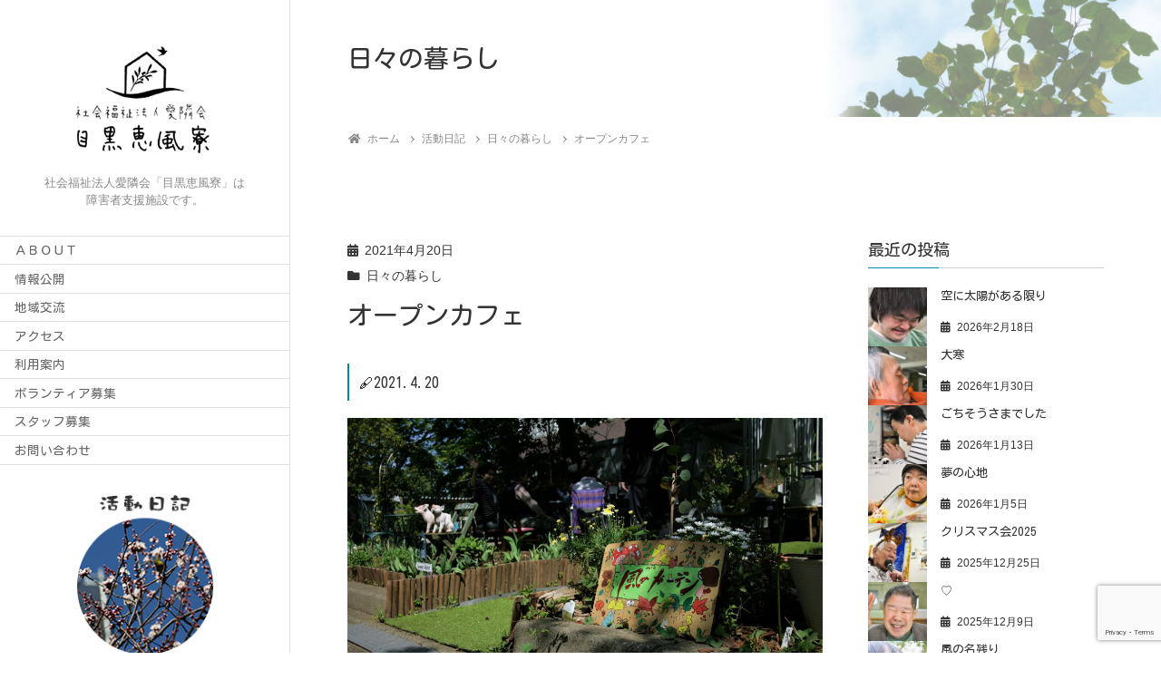

--- FILE ---
content_type: text/html; charset=UTF-8
request_url: https://m-keifu.jp/2021/04/20/%E3%82%AA%E3%83%BC%E3%83%97%E3%83%B3%E3%82%AB%E3%83%95%E3%82%A7/
body_size: 122364
content:
<!DOCTYPE html>
<html lang="ja">
<head>
	<meta charset="utf-8">
	<meta http-equiv="X-UA-Compatible" content="IE=edge">
	<meta name="viewport" content="width=device-width, initial-scale=1">
	<title>オープンカフェ | 指定障害者支援施設　目黒恵風寮</title>
<meta name='robots' content='max-image-preview:large' />
<link rel='dns-prefetch' href='//www.google.com' />
<link rel="alternate" type="application/rss+xml" title="指定障害者支援施設　目黒恵風寮 &raquo; フィード" href="https://m-keifu.jp/feed/" />
<link rel="alternate" type="application/rss+xml" title="指定障害者支援施設　目黒恵風寮 &raquo; コメントフィード" href="https://m-keifu.jp/comments/feed/" />
<link rel="alternate" title="oEmbed (JSON)" type="application/json+oembed" href="https://m-keifu.jp/wp-json/oembed/1.0/embed?url=https%3A%2F%2Fm-keifu.jp%2F2021%2F04%2F20%2F%25e3%2582%25aa%25e3%2583%25bc%25e3%2583%2597%25e3%2583%25b3%25e3%2582%25ab%25e3%2583%2595%25e3%2582%25a7%2F" />
<link rel="alternate" title="oEmbed (XML)" type="text/xml+oembed" href="https://m-keifu.jp/wp-json/oembed/1.0/embed?url=https%3A%2F%2Fm-keifu.jp%2F2021%2F04%2F20%2F%25e3%2582%25aa%25e3%2583%25bc%25e3%2583%2597%25e3%2583%25b3%25e3%2582%25ab%25e3%2583%2595%25e3%2582%25a7%2F&#038;format=xml" />
<meta name="description" content="🖋2021.4.20「大岩さ～ん！！写真撮って！！」　風のガーデンこまばでオープンカフェのように喫茶をしているところを覗きに行くと、ご利用者から笑顔で写真撮影をたのまれ、すぐにカメラを持って何枚も写真を撮りました。きょうも陽射しが心地良く、風のガーデンでちょこっとお茶をするのにはもってこいの日でした。　みなさんがお茶をしていると法人内の保育園のこどもたちが散歩で横道をとおり、" /><!-- WP_Dependencies for styles
wp-img-auto-sizes-contain [] &#039;&#039; &#039;&#039; &#039;all&#039; (img:is([sizes=auto i],[sizes^=&quot;auto,&quot; i]){contain-intrinsic-size:3000px 1500px})
vkExUnit_common_style [] &#039;https://m-keifu.jp/wp1/wp-content/plugins/vk-all-in-one-expansion-unit/assets/css/vkExUnit_style.css&#039; &#039;9.52.1.0&#039; &#039;all&#039; (:root {--ver_page_top_button_url:url(https://m-keifu.jp/wp1/wp-content/plugins/vk-all-in-one-expansion-unit/assets/images/to-top-btn-icon.svg);}@font-face {font-weight: normal;font-style: normal;font-family: &quot;vk_sns&quot;;src: url(&quot;https://m-keifu.jp/wp1/wp-content/plugins/vk-all-in-one-expansion-unit/inc/sns/icons/fonts/vk_sns.eot?-bq20cj&quot;);src: url(&quot;https://m-keifu.jp/wp1/wp-content/plugins/vk-all-in-one-expansion-unit/inc/sns/icons/fonts/vk_sns.eot?#iefix-bq20cj&quot;) format(&quot;embedded-opentype&quot;),url(&quot;https://m-keifu.jp/wp1/wp-content/plugins/vk-all-in-one-expansion-unit/inc/sns/icons/fonts/vk_sns.woff?-bq20cj&quot;) format(&quot;woff&quot;),url(&quot;https://m-keifu.jp/wp1/wp-content/plugins/vk-all-in-one-expansion-unit/inc/sns/icons/fonts/vk_sns.ttf?-bq20cj&quot;) format(&quot;truetype&quot;),url(&quot;https://m-keifu.jp/wp1/wp-content/plugins/vk-all-in-one-expansion-unit/inc/sns/icons/fonts/vk_sns.svg?-bq20cj#vk_sns&quot;) format(&quot;svg&quot;);})
katawara-design-style [wp-block-library] &#039;https://m-keifu.jp/wp1/wp-content/themes/katawara/assets/css/style.min.css&#039; &#039;1.6.1&#039; &#039;all&#039; (/* katawara common custom */:root {--vk-color-key: #0087aa ;--vk-color-key-dark: #006c88 ;}input[type=&quot;submit&quot;]{ border-color: #006c88 ; background-color: #0087aa ; }.comment .reply a,.btn-default{ color: #0087aa ; border-color: #0087aa ;}.slide .slide-text-set .btn-ghost:hover,.btn-default:focus,.btn-default:hover { border-color: #0087aa ; background-color: #0087aa ;}.wp-block-search__button:hover,.p-footer-menu li a:hover,.wp-block-rss__item-title a:hover,.wp-block-rss__item-title a:active,.wp-block-rss__item-title a:focus,.l-container .veu_card .childPage_list_body:hover,.l-container .veu_card .childPage_list_title:hover,.l-container .veu_sitemap ul&gt;li&gt;a:hover,.l-container .veu_pageList_ancestor .pageList a:hover,.veu_pageList_ancestor .current_page_item&gt;a,.veu_pageList_ancestor .pageList a:hover,.searchform .searchico:hover,.p-global-menu&gt;li a:hover,.veu_sitemap ul&gt;li&gt;a:hover{ color:#0087aa ; }.page-link .current,ul.page-numbers li span.page-numbers.current { background-color:#0087aa ; }.p-widget .tagcloud a:hover, .p-widget .tagcloud a:hover:before,.btn-outline-primary { color: #0087aa ; border-color:#0087aa ; }.btn-outline-primary:hover{ border-color:#0087aa ;}blockquote { border-color: #0087aa ; }.widget_archive ul li&gt;a:hover,.widget_categories ul li&gt;a:hover,.widget_link_list ul li&gt;a:hover,.widget_nav_menu ul li&gt;a:hover,.widget_postlist ul li&gt;a:hover,.widget_recent_entries ul li&gt;a:hover,.widget_archive ul li&gt;a:hover:before,.widget_categories ul li&gt;a:hover:before,.widget_link_list ul li&gt;a:hover:before,.widget_nav_menu ul li&gt;a:hover:before,.widget_postlist ul li&gt;a:hover:before,.widget_recent_entries ul li&gt;a:hover:before{ color: #0087aa ; }.comment .reply a:hover,.btn-default:focus,.btn-default:hover { border-color:#0087aa;background-color: #0087aa; }.p-comments-area .nav-links a,.btn-primary { background-color:#0087aa;border-color:#006c88; }.p-comments-area .nav-links a:hover,.btn-primary:focus,.btn-primary:hover,.btn-primary:active { background-color:#006c88;border-color:#0087aa; }.btn.btn-outline-primary:active,.btn.btn-outline-primary:focus,.btn.btn-outline-primary:hover { background-color: #006c88 ; }@media screen and (max-width: 1199.98px) and (min-width: 992px){.p-global-menu&gt;li:before,.p-global-menu&gt;li.current-menu-item:before {border-bottom-color:#006c88 ;}}.p-entry_footer .p-entry_meta_data-list dt { background-color:#0087aa; }.bbp-submit-wrapper .button.submit,.woocommerce a.button.alt:hover,.woocommerce-product-search button:hover,.woocommerce button.button.alt { background-color:#006c88 ; }.bbp-submit-wrapper .button.submit:hover,.woocommerce a.button.alt,.woocommerce-product-search button,.woocommerce button.button.alt:hover { background-color:#0087aa ; }.woocommerce ul.product_list_widget li a:hover img { border-color:#0087aa; }.l-container .veu_pageList_ancestor .current_page_item&gt;a,.veu_color_txt_key { color:#006c88 ; }.veu_color_bg_key { background-color:#006c88 ; }.veu_color_border_key { border-color:#006c88 ; } /* vk-mobile-nav */:root {--vk-mobile-nav-menu-btn-bg-src: url(&quot;https://m-keifu.jp/wp1/wp-content/themes/katawara/inc/vk-mobile-nav/package/images/vk-menu-btn-black.svg&quot;);--vk-mobile-nav-menu-btn-close-bg-src: url(&quot;https://m-keifu.jp/wp1/wp-content/themes/katawara/inc/vk-mobile-nav/package/images/vk-menu-close-black.svg&quot;);--vk-menu-acc-icon-open-black-bg-src: url(&quot;https://m-keifu.jp/wp1/wp-content/themes/katawara/inc/vk-mobile-nav/package/images/vk-menu-acc-icon-open-black.svg&quot;);--vk-menu-acc-icon-open-white-bg-src: url(&quot;https://m-keifu.jp/wp1/wp-content/themes/katawara/inc/vk-mobile-nav/package/images/vk-menu-acc-icon-open-white.svg&quot;);--vk-menu-acc-icon-close-black-bg-src: url(&quot;https://m-keifu.jp/wp1/wp-content/themes/katawara/inc/vk-mobile-nav/package/images/vk-menu-close-black.svg&quot;);--vk-menu-acc-icon-close-white-bg-src: url(&quot;https://m-keifu.jp/wp1/wp-content/themes/katawara/inc/vk-mobile-nav/package/images/vk-menu-close-white.svg&quot;);} .tagcloud a:before { font-family: &quot;Font Awesome 5 Free&quot;;content: &quot;\f02b&quot;;font-weight: bold; } /* Pro Title Design */ .l-main-section .l-main-section_title { background-color:unset;position: relative;border:none;padding:unset;margin-left: auto;margin-right: auto;border-radius:unset;outline: unset;outline-offset: unset;box-shadow: unset;content:none;overflow: unset;text-align:center;}.l-main-section .l-main-section_title a { color:#333;}.l-main-section .l-main-section_title::before { background-color:unset;position: relative;border:none;padding:unset;margin-left: auto;margin-right: auto;border-radius:unset;outline: unset;outline-offset: unset;box-shadow: unset;content:none;overflow: unset;}.l-main-section .l-main-section_title::after { background-color:unset;position: relative;border:none;padding:unset;margin-left: auto;margin-right: auto;border-radius:unset;outline: unset;outline-offset: unset;box-shadow: unset;content:none;overflow: unset;}.l-side-section .p-widget-side_title { background-color:unset;position: relative;border:none;padding:unset;margin-left: auto;margin-right: auto;border-radius:unset;outline: unset;outline-offset: unset;box-shadow: unset;content:none;overflow: unset;color:#333;padding: 0.6em 0 0.5em;margin-bottom:1.2em;border-bottom: 1px solid #ccc;background-color:transparent;text-align:left;}.l-side-section .p-widget-side_title a { color:#333;}.l-side-section .p-widget-side_title::before { background-color:unset;position: relative;border:none;padding:unset;margin-left: auto;margin-right: auto;border-radius:unset;outline: unset;outline-offset: unset;box-shadow: unset;content:none;overflow: unset;}.l-side-section .p-widget-side_title::after { background-color:unset;position: relative;border:none;padding:unset;margin-left: auto;margin-right: auto;border-radius:unset;outline: unset;outline-offset: unset;box-shadow: unset;content:none;overflow: unset;content: &quot;&quot;;line-height: 0;display: block;overflow: hidden;position: absolute;left:0;bottom: -1px;width: 30%;border-bottom: 1px solid #0087aa;margin-left: 0;height:inherit;}.p-widget-footer .p-widget-footer_title { background-color:unset;position: relative;border:none;padding:unset;margin-left: auto;margin-right: auto;border-radius:unset;outline: unset;outline-offset: unset;box-shadow: unset;content:none;overflow: unset;color:#333;border:none;display: flex;align-items: center;text-align: center;margin-bottom:1.2em;padding:0;}.p-widget-footer .p-widget-footer_title a { color:#333;}.p-widget-footer .p-widget-footer_title::before { content: &quot;&quot;;flex-grow: 1;border-bottom: 1px solid #333;margin-right: 1em;top: unset;position: unset;width: unset;border-top: none;}.p-widget-footer .p-widget-footer_title::after { content: &quot;&quot;;flex-grow: 1;border-bottom: 1px solid #333;margin-left: 1em;bottom: unset;position: unset;width: unset;border-top: none;}h2 { background-color:unset;position: relative;border:none;padding:unset;margin-left: auto;margin-right: auto;border-radius:unset;outline: unset;outline-offset: unset;box-shadow: unset;content:none;overflow: unset;color:#333;padding: 0.7em;margin-bottom:1.2em;text-align: center;}h2 a { color:#333;}h2::before { content:&quot;&quot;;position: absolute;top: 0;width: 12px;height: 100%;display: inline-block;margin-left:0;border-top: solid 1px #333;border-bottom: solid 1px #333;border-left: solid 1px #333;margin-left:0;left: 0;}h2::after { content:&quot;&quot;;position: absolute;top: 0;width: 12px;height: 100%;display: inline-block;margin-left:0;border-top: solid 1px #333;border-bottom: solid 1px #333;border-right: solid 1px #333;right: 0;left: auto;}h3 { background-color:unset;position: relative;border:none;padding:unset;margin-left: auto;margin-right: auto;border-radius:unset;outline: unset;outline-offset: unset;box-shadow: unset;content:none;overflow: unset;color: #333;background-color: #efefef;padding: 0.6em 0.7em 0.5em;margin-bottom:1.2em;border-radius: 4px;}h3 a { color:#333;}h3::before { background-color:unset;position: relative;border:none;padding:unset;margin-left: auto;margin-right: auto;border-radius:unset;outline: unset;outline-offset: unset;box-shadow: unset;content:none;overflow: unset;}h3::after { background-color:unset;position: relative;border:none;padding:unset;margin-left: auto;margin-right: auto;border-radius:unset;outline: unset;outline-offset: unset;box-shadow: unset;content:none;overflow: unset;}h4 { background-color:unset;position: relative;border:none;padding:unset;margin-left: auto;margin-right: auto;border-radius:unset;outline: unset;outline-offset: unset;box-shadow: unset;content:none;overflow: unset;color:#333;border:none;padding: 0.6em 0.7em 0.5em;margin-bottom:1.2em;border-left:solid 2px #0087aa;background-color:transparent;text-align:left;}h4 a { color:#333;}h4::before { background-color:unset;position: relative;border:none;padding:unset;margin-left: auto;margin-right: auto;border-radius:unset;outline: unset;outline-offset: unset;box-shadow: unset;content:none;overflow: unset;}h4::after { background-color:unset;position: relative;border:none;padding:unset;margin-left: auto;margin-right: auto;border-radius:unset;outline: unset;outline-offset: unset;box-shadow: unset;content:none;overflow: unset;} .vk-campaign-text{background:#eab010;color:#fff;}.vk-campaign-text_btn,.vk-campaign-text_btn:link,.vk-campaign-text_btn:visited,.vk-campaign-text_btn:focus,.vk-campaign-text_btn:active{background:#fff;color:#4c4c4c;}a.vk-campaign-text_btn:hover{background:#eab010;color:#fff;}.vk-campaign-text_link,.vk-campaign-text_link:link,.vk-campaign-text_link:hover,.vk-campaign-text_link:visited,.vk-campaign-text_link:active,.vk-campaign-text_link:focus{color:#fff;} /* Font switch */.p-site-header-brand_logo{ font-family:&quot;M PLUS Rounded 1c&quot;,sans-serif;font-weight:500;font-display: swap;}.l-site-header_global-menu,.vk-mobile-nav .menu,.mobile-fix-nav-menu{ font-family:&quot;Kosugi Maru&quot;,sans-serif;font-display: swap;}h1,h2,h3,h4,h5,h6,dt,.p-page-header_title,.l-side-section .p-widget_title{ font-family:&quot;Kosugi Maru&quot;,sans-serif;font-display: swap;}body{ font-family:&quot;メイリオ&quot;,Meiryo,&quot;ヒラギノ角ゴ ProN W3&quot;, Hiragino Kaku Gothic ProN,sans-serif;font-display: swap;} /* page header */:root{--vk-page-header-url : url(https://m-keifu.jp/wp1/wp-content/uploads/2021/01/web-header-sample-biz.jpg);}@media ( max-width:575.98px ){:root{--vk-page-header-url : url(https://m-keifu.jp/wp1/wp-content/uploads/2021/01/web-header-sample-biz.jpg);}}.p-page-header{ position:relative;background: var(--vk-page-header-url, url(https://m-keifu.jp/wp1/wp-content/uploads/2021/01/web-header-sample-biz.jpg) ) no-repeat 50% center;background-size: cover;})
katawara-customize-preview [katawara-design-style] &#039;https://m-keifu.jp/wp1/wp-content/themes/katawara/assets/css/customize-preview.min.css&#039; &#039;1.6.1&#039; &#039;all&#039; ()
wp-emoji-styles [] &#039;&#039; &#039;&#039; &#039;all&#039; (
	img.wp-smiley, img.emoji {
		display: inline !important;
		border: none !important;
		box-shadow: none !important;
		height: 1em !important;
		width: 1em !important;
		margin: 0 0.07em !important;
		vertical-align: -0.1em !important;
		background: none !important;
		padding: 0 !important;
	})
wp-block-library [] &#039;&#039; &#039;&#039; &#039;&#039; (/home/keifuu/www/wp1//wp-includes/css/dist/block-library/common.min.css replace .min /wp-includes/css/dist/block-library/common.min.css :root{--wp-block-synced-color:#7a00df;--wp-block-synced-color--rgb:122,0,223;--wp-bound-block-color:var(--wp-block-synced-color);--wp-editor-canvas-background:#ddd;--wp-admin-theme-color:#007cba;--wp-admin-theme-color--rgb:0,124,186;--wp-admin-theme-color-darker-10:#006ba1;--wp-admin-theme-color-darker-10--rgb:0,107,160.5;--wp-admin-theme-color-darker-20:#005a87;--wp-admin-theme-color-darker-20--rgb:0,90,135;--wp-admin-border-width-focus:2px}@media (min-resolution:192dpi){:root{--wp-admin-border-width-focus:1.5px}}.wp-element-button{cursor:pointer}:root .has-very-light-gray-background-color{background-color:#eee}:root .has-very-dark-gray-background-color{background-color:#313131}:root .has-very-light-gray-color{color:#eee}:root .has-very-dark-gray-color{color:#313131}:root .has-vivid-green-cyan-to-vivid-cyan-blue-gradient-background{background:linear-gradient(135deg,#00d084,#0693e3)}:root .has-purple-crush-gradient-background{background:linear-gradient(135deg,#34e2e4,#4721fb 50%,#ab1dfe)}:root .has-hazy-dawn-gradient-background{background:linear-gradient(135deg,#faaca8,#dad0ec)}:root .has-subdued-olive-gradient-background{background:linear-gradient(135deg,#fafae1,#67a671)}:root .has-atomic-cream-gradient-background{background:linear-gradient(135deg,#fdd79a,#004a59)}:root .has-nightshade-gradient-background{background:linear-gradient(135deg,#330968,#31cdcf)}:root .has-midnight-gradient-background{background:linear-gradient(135deg,#020381,#2874fc)}:root{--wp--preset--font-size--normal:16px;--wp--preset--font-size--huge:42px}.has-regular-font-size{font-size:1em}.has-larger-font-size{font-size:2.625em}.has-normal-font-size{font-size:var(--wp--preset--font-size--normal)}.has-huge-font-size{font-size:var(--wp--preset--font-size--huge)}.has-text-align-center{text-align:center}.has-text-align-left{text-align:left}.has-text-align-right{text-align:right}.has-fit-text{white-space:nowrap!important}#end-resizable-editor-section{display:none}.aligncenter{clear:both}.items-justified-left{justify-content:flex-start}.items-justified-center{justify-content:center}.items-justified-right{justify-content:flex-end}.items-justified-space-between{justify-content:space-between}.screen-reader-text{border:0;clip-path:inset(50%);height:1px;margin:-1px;overflow:hidden;padding:0;position:absolute;width:1px;word-wrap:normal!important}.screen-reader-text:focus{background-color:#ddd;clip-path:none;color:#444;display:block;font-size:1em;height:auto;left:5px;line-height:normal;padding:15px 23px 14px;text-decoration:none;top:5px;width:auto;z-index:100000}html :where(.has-border-color){border-style:solid}html :where([style*=border-top-color]){border-top-style:solid}html :where([style*=border-right-color]){border-right-style:solid}html :where([style*=border-bottom-color]){border-bottom-style:solid}html :where([style*=border-left-color]){border-left-style:solid}html :where([style*=border-width]){border-style:solid}html :where([style*=border-top-width]){border-top-style:solid}html :where([style*=border-right-width]){border-right-style:solid}html :where([style*=border-bottom-width]){border-bottom-style:solid}html :where([style*=border-left-width]){border-left-style:solid}html :where(img[class*=wp-image-]){height:auto;max-width:100%}:where(figure){margin:0 0 1em}html :where(.is-position-sticky){--wp-admin--admin-bar--position-offset:var(--wp-admin--admin-bar--height,0px)}@media screen and (max-width:600px){html :where(.is-position-sticky){--wp-admin--admin-bar--position-offset:0px}} /*wp_block_styles_on_demand_placeholder:699ce9051c0ee*/)
classic-theme-styles [] &#039;&#039; &#039;&#039; &#039;&#039; (/home/keifuu/www/wp1/wp-includes/css/classic-themes.min.css /wp-includes/css/classic-themes.min.css /*! This file is auto-generated */
.wp-block-button__link{color:#fff;background-color:#32373c;border-radius:9999px;box-shadow:none;text-decoration:none;padding:calc(.667em + 2px) calc(1.333em + 2px);font-size:1.125em}.wp-block-file__button{background:#32373c;color:#fff;text-decoration:none})
contact-form-7 [] &#039;https://m-keifu.jp/wp1/wp-content/plugins/contact-form-7/includes/css/styles.css&#039; &#039;5.4&#039; &#039;all&#039; ()
vk-swiper-style [] &#039;https://m-keifu.jp/wp1/wp-content/plugins/vk-blocks-pro/inc/vk-swiper/package/assets/css/swiper.min.css&#039; &#039;5.4.5&#039; &#039;all&#039; ()
katawara-child-style [katawara-design-style] &#039;https://m-keifu.jp/wp1/wp-content/themes/katawara-child/style.css&#039; &#039;0.0.1&#039; &#039;all&#039; ()
vk-blocks-build-css [] &#039;https://m-keifu.jp/wp1/wp-content/plugins/vk-blocks-pro/inc/vk-blocks/build/block-build.css&#039; &#039;1.2.2&#039; &#039;all&#039; (:root {--vk_flow-arrow: url(https://m-keifu.jp/wp1/wp-content/plugins/vk-blocks-pro/inc/vk-blocks/images/arrow_bottom.svg);--vk_image-mask-wave01: url(https://m-keifu.jp/wp1/wp-content/plugins/vk-blocks-pro/inc/vk-blocks/images/wave01.svg);--vk_image-mask-wave02: url(https://m-keifu.jp/wp1/wp-content/plugins/vk-blocks-pro/inc/vk-blocks/images/wave02.svg);--vk_image-mask-wave03: url(https://m-keifu.jp/wp1/wp-content/plugins/vk-blocks-pro/inc/vk-blocks/images/wave03.svg);--vk_image-mask-wave04: url(https://m-keifu.jp/wp1/wp-content/plugins/vk-blocks-pro/inc/vk-blocks/images/wave04.svg);} 
	:root {

		--vk-balloon-border-width:1px;

		--vk-balloon-speech-offset:-12px;
	}
	)
vk-font-awesome [] &#039;https://m-keifu.jp/wp1/wp-content/themes/katawara/inc/font-awesome/package/versions/5/css/all.min.css&#039; &#039;5.13.0&#039; &#039;all&#039; ()
-->
<style id='wp-img-auto-sizes-contain-inline-css' type='text/css'>
img:is([sizes=auto i],[sizes^="auto," i]){contain-intrinsic-size:3000px 1500px}
/*# sourceURL=wp-img-auto-sizes-contain-inline-css */
</style>
<link rel='stylesheet' id='vkExUnit_common_style-css' href='https://m-keifu.jp/wp1/wp-content/plugins/vk-all-in-one-expansion-unit/assets/css/vkExUnit_style.css?ver=9.52.1.0' type='text/css' media='all' />
<style id='vkExUnit_common_style-inline-css' type='text/css'>
:root {--ver_page_top_button_url:url(https://m-keifu.jp/wp1/wp-content/plugins/vk-all-in-one-expansion-unit/assets/images/to-top-btn-icon.svg);}@font-face {font-weight: normal;font-style: normal;font-family: "vk_sns";src: url("https://m-keifu.jp/wp1/wp-content/plugins/vk-all-in-one-expansion-unit/inc/sns/icons/fonts/vk_sns.eot?-bq20cj");src: url("https://m-keifu.jp/wp1/wp-content/plugins/vk-all-in-one-expansion-unit/inc/sns/icons/fonts/vk_sns.eot?#iefix-bq20cj") format("embedded-opentype"),url("https://m-keifu.jp/wp1/wp-content/plugins/vk-all-in-one-expansion-unit/inc/sns/icons/fonts/vk_sns.woff?-bq20cj") format("woff"),url("https://m-keifu.jp/wp1/wp-content/plugins/vk-all-in-one-expansion-unit/inc/sns/icons/fonts/vk_sns.ttf?-bq20cj") format("truetype"),url("https://m-keifu.jp/wp1/wp-content/plugins/vk-all-in-one-expansion-unit/inc/sns/icons/fonts/vk_sns.svg?-bq20cj#vk_sns") format("svg");}
/*# sourceURL=vkExUnit_common_style-inline-css */
</style>
<style id='wp-block-library-inline-css' type='text/css'>
:root{--wp-block-synced-color:#7a00df;--wp-block-synced-color--rgb:122,0,223;--wp-bound-block-color:var(--wp-block-synced-color);--wp-editor-canvas-background:#ddd;--wp-admin-theme-color:#007cba;--wp-admin-theme-color--rgb:0,124,186;--wp-admin-theme-color-darker-10:#006ba1;--wp-admin-theme-color-darker-10--rgb:0,107,160.5;--wp-admin-theme-color-darker-20:#005a87;--wp-admin-theme-color-darker-20--rgb:0,90,135;--wp-admin-border-width-focus:2px}@media (min-resolution:192dpi){:root{--wp-admin-border-width-focus:1.5px}}.wp-element-button{cursor:pointer}:root .has-very-light-gray-background-color{background-color:#eee}:root .has-very-dark-gray-background-color{background-color:#313131}:root .has-very-light-gray-color{color:#eee}:root .has-very-dark-gray-color{color:#313131}:root .has-vivid-green-cyan-to-vivid-cyan-blue-gradient-background{background:linear-gradient(135deg,#00d084,#0693e3)}:root .has-purple-crush-gradient-background{background:linear-gradient(135deg,#34e2e4,#4721fb 50%,#ab1dfe)}:root .has-hazy-dawn-gradient-background{background:linear-gradient(135deg,#faaca8,#dad0ec)}:root .has-subdued-olive-gradient-background{background:linear-gradient(135deg,#fafae1,#67a671)}:root .has-atomic-cream-gradient-background{background:linear-gradient(135deg,#fdd79a,#004a59)}:root .has-nightshade-gradient-background{background:linear-gradient(135deg,#330968,#31cdcf)}:root .has-midnight-gradient-background{background:linear-gradient(135deg,#020381,#2874fc)}:root{--wp--preset--font-size--normal:16px;--wp--preset--font-size--huge:42px}.has-regular-font-size{font-size:1em}.has-larger-font-size{font-size:2.625em}.has-normal-font-size{font-size:var(--wp--preset--font-size--normal)}.has-huge-font-size{font-size:var(--wp--preset--font-size--huge)}.has-text-align-center{text-align:center}.has-text-align-left{text-align:left}.has-text-align-right{text-align:right}.has-fit-text{white-space:nowrap!important}#end-resizable-editor-section{display:none}.aligncenter{clear:both}.items-justified-left{justify-content:flex-start}.items-justified-center{justify-content:center}.items-justified-right{justify-content:flex-end}.items-justified-space-between{justify-content:space-between}.screen-reader-text{border:0;clip-path:inset(50%);height:1px;margin:-1px;overflow:hidden;padding:0;position:absolute;width:1px;word-wrap:normal!important}.screen-reader-text:focus{background-color:#ddd;clip-path:none;color:#444;display:block;font-size:1em;height:auto;left:5px;line-height:normal;padding:15px 23px 14px;text-decoration:none;top:5px;width:auto;z-index:100000}html :where(.has-border-color){border-style:solid}html :where([style*=border-top-color]){border-top-style:solid}html :where([style*=border-right-color]){border-right-style:solid}html :where([style*=border-bottom-color]){border-bottom-style:solid}html :where([style*=border-left-color]){border-left-style:solid}html :where([style*=border-width]){border-style:solid}html :where([style*=border-top-width]){border-top-style:solid}html :where([style*=border-right-width]){border-right-style:solid}html :where([style*=border-bottom-width]){border-bottom-style:solid}html :where([style*=border-left-width]){border-left-style:solid}html :where(img[class*=wp-image-]){height:auto;max-width:100%}:where(figure){margin:0 0 1em}html :where(.is-position-sticky){--wp-admin--admin-bar--position-offset:var(--wp-admin--admin-bar--height,0px)}@media screen and (max-width:600px){html :where(.is-position-sticky){--wp-admin--admin-bar--position-offset:0px}}

/*# sourceURL=wp-block-library-inline-css */
</style>
<style id='wp-block-heading-inline-css' type='text/css'>
h1:where(.wp-block-heading).has-background,h2:where(.wp-block-heading).has-background,h3:where(.wp-block-heading).has-background,h4:where(.wp-block-heading).has-background,h5:where(.wp-block-heading).has-background,h6:where(.wp-block-heading).has-background{padding:1.25em 2.375em}h1.has-text-align-left[style*=writing-mode]:where([style*=vertical-lr]),h1.has-text-align-right[style*=writing-mode]:where([style*=vertical-rl]),h2.has-text-align-left[style*=writing-mode]:where([style*=vertical-lr]),h2.has-text-align-right[style*=writing-mode]:where([style*=vertical-rl]),h3.has-text-align-left[style*=writing-mode]:where([style*=vertical-lr]),h3.has-text-align-right[style*=writing-mode]:where([style*=vertical-rl]),h4.has-text-align-left[style*=writing-mode]:where([style*=vertical-lr]),h4.has-text-align-right[style*=writing-mode]:where([style*=vertical-rl]),h5.has-text-align-left[style*=writing-mode]:where([style*=vertical-lr]),h5.has-text-align-right[style*=writing-mode]:where([style*=vertical-rl]),h6.has-text-align-left[style*=writing-mode]:where([style*=vertical-lr]),h6.has-text-align-right[style*=writing-mode]:where([style*=vertical-rl]){rotate:180deg}
/*# sourceURL=https://m-keifu.jp/wp1/wp-includes/blocks/heading/style.min.css */
</style>
<style id='wp-block-image-inline-css' type='text/css'>
.wp-block-image>a,.wp-block-image>figure>a{display:inline-block}.wp-block-image img{box-sizing:border-box;height:auto;max-width:100%;vertical-align:bottom}@media not (prefers-reduced-motion){.wp-block-image img.hide{visibility:hidden}.wp-block-image img.show{animation:show-content-image .4s}}.wp-block-image[style*=border-radius] img,.wp-block-image[style*=border-radius]>a{border-radius:inherit}.wp-block-image.has-custom-border img{box-sizing:border-box}.wp-block-image.aligncenter{text-align:center}.wp-block-image.alignfull>a,.wp-block-image.alignwide>a{width:100%}.wp-block-image.alignfull img,.wp-block-image.alignwide img{height:auto;width:100%}.wp-block-image .aligncenter,.wp-block-image .alignleft,.wp-block-image .alignright,.wp-block-image.aligncenter,.wp-block-image.alignleft,.wp-block-image.alignright{display:table}.wp-block-image .aligncenter>figcaption,.wp-block-image .alignleft>figcaption,.wp-block-image .alignright>figcaption,.wp-block-image.aligncenter>figcaption,.wp-block-image.alignleft>figcaption,.wp-block-image.alignright>figcaption{caption-side:bottom;display:table-caption}.wp-block-image .alignleft{float:left;margin:.5em 1em .5em 0}.wp-block-image .alignright{float:right;margin:.5em 0 .5em 1em}.wp-block-image .aligncenter{margin-left:auto;margin-right:auto}.wp-block-image :where(figcaption){margin-bottom:1em;margin-top:.5em}.wp-block-image.is-style-circle-mask img{border-radius:9999px}@supports ((-webkit-mask-image:none) or (mask-image:none)) or (-webkit-mask-image:none){.wp-block-image.is-style-circle-mask img{border-radius:0;-webkit-mask-image:url('data:image/svg+xml;utf8,<svg viewBox="0 0 100 100" xmlns="http://www.w3.org/2000/svg"><circle cx="50" cy="50" r="50"/></svg>');mask-image:url('data:image/svg+xml;utf8,<svg viewBox="0 0 100 100" xmlns="http://www.w3.org/2000/svg"><circle cx="50" cy="50" r="50"/></svg>');mask-mode:alpha;-webkit-mask-position:center;mask-position:center;-webkit-mask-repeat:no-repeat;mask-repeat:no-repeat;-webkit-mask-size:contain;mask-size:contain}}:root :where(.wp-block-image.is-style-rounded img,.wp-block-image .is-style-rounded img){border-radius:9999px}.wp-block-image figure{margin:0}.wp-lightbox-container{display:flex;flex-direction:column;position:relative}.wp-lightbox-container img{cursor:zoom-in}.wp-lightbox-container img:hover+button{opacity:1}.wp-lightbox-container button{align-items:center;backdrop-filter:blur(16px) saturate(180%);background-color:#5a5a5a40;border:none;border-radius:4px;cursor:zoom-in;display:flex;height:20px;justify-content:center;opacity:0;padding:0;position:absolute;right:16px;text-align:center;top:16px;width:20px;z-index:100}@media not (prefers-reduced-motion){.wp-lightbox-container button{transition:opacity .2s ease}}.wp-lightbox-container button:focus-visible{outline:3px auto #5a5a5a40;outline:3px auto -webkit-focus-ring-color;outline-offset:3px}.wp-lightbox-container button:hover{cursor:pointer;opacity:1}.wp-lightbox-container button:focus{opacity:1}.wp-lightbox-container button:focus,.wp-lightbox-container button:hover,.wp-lightbox-container button:not(:hover):not(:active):not(.has-background){background-color:#5a5a5a40;border:none}.wp-lightbox-overlay{box-sizing:border-box;cursor:zoom-out;height:100vh;left:0;overflow:hidden;position:fixed;top:0;visibility:hidden;width:100%;z-index:100000}.wp-lightbox-overlay .close-button{align-items:center;cursor:pointer;display:flex;justify-content:center;min-height:40px;min-width:40px;padding:0;position:absolute;right:calc(env(safe-area-inset-right) + 16px);top:calc(env(safe-area-inset-top) + 16px);z-index:5000000}.wp-lightbox-overlay .close-button:focus,.wp-lightbox-overlay .close-button:hover,.wp-lightbox-overlay .close-button:not(:hover):not(:active):not(.has-background){background:none;border:none}.wp-lightbox-overlay .lightbox-image-container{height:var(--wp--lightbox-container-height);left:50%;overflow:hidden;position:absolute;top:50%;transform:translate(-50%,-50%);transform-origin:top left;width:var(--wp--lightbox-container-width);z-index:9999999999}.wp-lightbox-overlay .wp-block-image{align-items:center;box-sizing:border-box;display:flex;height:100%;justify-content:center;margin:0;position:relative;transform-origin:0 0;width:100%;z-index:3000000}.wp-lightbox-overlay .wp-block-image img{height:var(--wp--lightbox-image-height);min-height:var(--wp--lightbox-image-height);min-width:var(--wp--lightbox-image-width);width:var(--wp--lightbox-image-width)}.wp-lightbox-overlay .wp-block-image figcaption{display:none}.wp-lightbox-overlay button{background:none;border:none}.wp-lightbox-overlay .scrim{background-color:#fff;height:100%;opacity:.9;position:absolute;width:100%;z-index:2000000}.wp-lightbox-overlay.active{visibility:visible}@media not (prefers-reduced-motion){.wp-lightbox-overlay.active{animation:turn-on-visibility .25s both}.wp-lightbox-overlay.active img{animation:turn-on-visibility .35s both}.wp-lightbox-overlay.show-closing-animation:not(.active){animation:turn-off-visibility .35s both}.wp-lightbox-overlay.show-closing-animation:not(.active) img{animation:turn-off-visibility .25s both}.wp-lightbox-overlay.zoom.active{animation:none;opacity:1;visibility:visible}.wp-lightbox-overlay.zoom.active .lightbox-image-container{animation:lightbox-zoom-in .4s}.wp-lightbox-overlay.zoom.active .lightbox-image-container img{animation:none}.wp-lightbox-overlay.zoom.active .scrim{animation:turn-on-visibility .4s forwards}.wp-lightbox-overlay.zoom.show-closing-animation:not(.active){animation:none}.wp-lightbox-overlay.zoom.show-closing-animation:not(.active) .lightbox-image-container{animation:lightbox-zoom-out .4s}.wp-lightbox-overlay.zoom.show-closing-animation:not(.active) .lightbox-image-container img{animation:none}.wp-lightbox-overlay.zoom.show-closing-animation:not(.active) .scrim{animation:turn-off-visibility .4s forwards}}@keyframes show-content-image{0%{visibility:hidden}99%{visibility:hidden}to{visibility:visible}}@keyframes turn-on-visibility{0%{opacity:0}to{opacity:1}}@keyframes turn-off-visibility{0%{opacity:1;visibility:visible}99%{opacity:0;visibility:visible}to{opacity:0;visibility:hidden}}@keyframes lightbox-zoom-in{0%{transform:translate(calc((-100vw + var(--wp--lightbox-scrollbar-width))/2 + var(--wp--lightbox-initial-left-position)),calc(-50vh + var(--wp--lightbox-initial-top-position))) scale(var(--wp--lightbox-scale))}to{transform:translate(-50%,-50%) scale(1)}}@keyframes lightbox-zoom-out{0%{transform:translate(-50%,-50%) scale(1);visibility:visible}99%{visibility:visible}to{transform:translate(calc((-100vw + var(--wp--lightbox-scrollbar-width))/2 + var(--wp--lightbox-initial-left-position)),calc(-50vh + var(--wp--lightbox-initial-top-position))) scale(var(--wp--lightbox-scale));visibility:hidden}}
/*# sourceURL=https://m-keifu.jp/wp1/wp-includes/blocks/image/style.min.css */
</style>
<style id='wp-block-columns-inline-css' type='text/css'>
.wp-block-columns{box-sizing:border-box;display:flex;flex-wrap:wrap!important}@media (min-width:782px){.wp-block-columns{flex-wrap:nowrap!important}}.wp-block-columns{align-items:normal!important}.wp-block-columns.are-vertically-aligned-top{align-items:flex-start}.wp-block-columns.are-vertically-aligned-center{align-items:center}.wp-block-columns.are-vertically-aligned-bottom{align-items:flex-end}@media (max-width:781px){.wp-block-columns:not(.is-not-stacked-on-mobile)>.wp-block-column{flex-basis:100%!important}}@media (min-width:782px){.wp-block-columns:not(.is-not-stacked-on-mobile)>.wp-block-column{flex-basis:0;flex-grow:1}.wp-block-columns:not(.is-not-stacked-on-mobile)>.wp-block-column[style*=flex-basis]{flex-grow:0}}.wp-block-columns.is-not-stacked-on-mobile{flex-wrap:nowrap!important}.wp-block-columns.is-not-stacked-on-mobile>.wp-block-column{flex-basis:0;flex-grow:1}.wp-block-columns.is-not-stacked-on-mobile>.wp-block-column[style*=flex-basis]{flex-grow:0}:where(.wp-block-columns){margin-bottom:1.75em}:where(.wp-block-columns.has-background){padding:1.25em 2.375em}.wp-block-column{flex-grow:1;min-width:0;overflow-wrap:break-word;word-break:break-word}.wp-block-column.is-vertically-aligned-top{align-self:flex-start}.wp-block-column.is-vertically-aligned-center{align-self:center}.wp-block-column.is-vertically-aligned-bottom{align-self:flex-end}.wp-block-column.is-vertically-aligned-stretch{align-self:stretch}.wp-block-column.is-vertically-aligned-bottom,.wp-block-column.is-vertically-aligned-center,.wp-block-column.is-vertically-aligned-top{width:100%}
/*# sourceURL=https://m-keifu.jp/wp1/wp-includes/blocks/columns/style.min.css */
</style>
<style id='wp-block-paragraph-inline-css' type='text/css'>
.is-small-text{font-size:.875em}.is-regular-text{font-size:1em}.is-large-text{font-size:2.25em}.is-larger-text{font-size:3em}.has-drop-cap:not(:focus):first-letter{float:left;font-size:8.4em;font-style:normal;font-weight:100;line-height:.68;margin:.05em .1em 0 0;text-transform:uppercase}body.rtl .has-drop-cap:not(:focus):first-letter{float:none;margin-left:.1em}p.has-drop-cap.has-background{overflow:hidden}:root :where(p.has-background){padding:1.25em 2.375em}:where(p.has-text-color:not(.has-link-color)) a{color:inherit}p.has-text-align-left[style*="writing-mode:vertical-lr"],p.has-text-align-right[style*="writing-mode:vertical-rl"]{rotate:180deg}
/*# sourceURL=https://m-keifu.jp/wp1/wp-includes/blocks/paragraph/style.min.css */
</style>

<link rel='stylesheet' id='katawara-design-style-css' href='https://m-keifu.jp/wp1/wp-content/themes/katawara/assets/css/style.min.css?ver=1.6.1' type='text/css' media='all' />
<style id='katawara-design-style-inline-css' type='text/css'>
/* katawara common custom */:root {--vk-color-key: #0087aa ;--vk-color-key-dark: #006c88 ;}input[type="submit"]{ border-color: #006c88 ; background-color: #0087aa ; }.comment .reply a,.btn-default{ color: #0087aa ; border-color: #0087aa ;}.slide .slide-text-set .btn-ghost:hover,.btn-default:focus,.btn-default:hover { border-color: #0087aa ; background-color: #0087aa ;}.wp-block-search__button:hover,.p-footer-menu li a:hover,.wp-block-rss__item-title a:hover,.wp-block-rss__item-title a:active,.wp-block-rss__item-title a:focus,.l-container .veu_card .childPage_list_body:hover,.l-container .veu_card .childPage_list_title:hover,.l-container .veu_sitemap ul>li>a:hover,.l-container .veu_pageList_ancestor .pageList a:hover,.veu_pageList_ancestor .current_page_item>a,.veu_pageList_ancestor .pageList a:hover,.searchform .searchico:hover,.p-global-menu>li a:hover,.veu_sitemap ul>li>a:hover{ color:#0087aa ; }.page-link .current,ul.page-numbers li span.page-numbers.current { background-color:#0087aa ; }.p-widget .tagcloud a:hover, .p-widget .tagcloud a:hover:before,.btn-outline-primary { color: #0087aa ; border-color:#0087aa ; }.btn-outline-primary:hover{ border-color:#0087aa ;}blockquote { border-color: #0087aa ; }.widget_archive ul li>a:hover,.widget_categories ul li>a:hover,.widget_link_list ul li>a:hover,.widget_nav_menu ul li>a:hover,.widget_postlist ul li>a:hover,.widget_recent_entries ul li>a:hover,.widget_archive ul li>a:hover:before,.widget_categories ul li>a:hover:before,.widget_link_list ul li>a:hover:before,.widget_nav_menu ul li>a:hover:before,.widget_postlist ul li>a:hover:before,.widget_recent_entries ul li>a:hover:before{ color: #0087aa ; }.comment .reply a:hover,.btn-default:focus,.btn-default:hover { border-color:#0087aa;background-color: #0087aa; }.p-comments-area .nav-links a,.btn-primary { background-color:#0087aa;border-color:#006c88; }.p-comments-area .nav-links a:hover,.btn-primary:focus,.btn-primary:hover,.btn-primary:active { background-color:#006c88;border-color:#0087aa; }.btn.btn-outline-primary:active,.btn.btn-outline-primary:focus,.btn.btn-outline-primary:hover { background-color: #006c88 ; }@media screen and (max-width: 1199.98px) and (min-width: 992px){.p-global-menu>li:before,.p-global-menu>li.current-menu-item:before {border-bottom-color:#006c88 ;}}.p-entry_footer .p-entry_meta_data-list dt { background-color:#0087aa; }.bbp-submit-wrapper .button.submit,.woocommerce a.button.alt:hover,.woocommerce-product-search button:hover,.woocommerce button.button.alt { background-color:#006c88 ; }.bbp-submit-wrapper .button.submit:hover,.woocommerce a.button.alt,.woocommerce-product-search button,.woocommerce button.button.alt:hover { background-color:#0087aa ; }.woocommerce ul.product_list_widget li a:hover img { border-color:#0087aa; }.l-container .veu_pageList_ancestor .current_page_item>a,.veu_color_txt_key { color:#006c88 ; }.veu_color_bg_key { background-color:#006c88 ; }.veu_color_border_key { border-color:#006c88 ; }
/* vk-mobile-nav */:root {--vk-mobile-nav-menu-btn-bg-src: url("https://m-keifu.jp/wp1/wp-content/themes/katawara/inc/vk-mobile-nav/package/images/vk-menu-btn-black.svg");--vk-mobile-nav-menu-btn-close-bg-src: url("https://m-keifu.jp/wp1/wp-content/themes/katawara/inc/vk-mobile-nav/package/images/vk-menu-close-black.svg");--vk-menu-acc-icon-open-black-bg-src: url("https://m-keifu.jp/wp1/wp-content/themes/katawara/inc/vk-mobile-nav/package/images/vk-menu-acc-icon-open-black.svg");--vk-menu-acc-icon-open-white-bg-src: url("https://m-keifu.jp/wp1/wp-content/themes/katawara/inc/vk-mobile-nav/package/images/vk-menu-acc-icon-open-white.svg");--vk-menu-acc-icon-close-black-bg-src: url("https://m-keifu.jp/wp1/wp-content/themes/katawara/inc/vk-mobile-nav/package/images/vk-menu-close-black.svg");--vk-menu-acc-icon-close-white-bg-src: url("https://m-keifu.jp/wp1/wp-content/themes/katawara/inc/vk-mobile-nav/package/images/vk-menu-close-white.svg");}
.tagcloud a:before { font-family: "Font Awesome 5 Free";content: "\f02b";font-weight: bold; }
/* Pro Title Design */ .l-main-section .l-main-section_title { background-color:unset;position: relative;border:none;padding:unset;margin-left: auto;margin-right: auto;border-radius:unset;outline: unset;outline-offset: unset;box-shadow: unset;content:none;overflow: unset;text-align:center;}.l-main-section .l-main-section_title a { color:#333;}.l-main-section .l-main-section_title::before { background-color:unset;position: relative;border:none;padding:unset;margin-left: auto;margin-right: auto;border-radius:unset;outline: unset;outline-offset: unset;box-shadow: unset;content:none;overflow: unset;}.l-main-section .l-main-section_title::after { background-color:unset;position: relative;border:none;padding:unset;margin-left: auto;margin-right: auto;border-radius:unset;outline: unset;outline-offset: unset;box-shadow: unset;content:none;overflow: unset;}.l-side-section .p-widget-side_title { background-color:unset;position: relative;border:none;padding:unset;margin-left: auto;margin-right: auto;border-radius:unset;outline: unset;outline-offset: unset;box-shadow: unset;content:none;overflow: unset;color:#333;padding: 0.6em 0 0.5em;margin-bottom:1.2em;border-bottom: 1px solid #ccc;background-color:transparent;text-align:left;}.l-side-section .p-widget-side_title a { color:#333;}.l-side-section .p-widget-side_title::before { background-color:unset;position: relative;border:none;padding:unset;margin-left: auto;margin-right: auto;border-radius:unset;outline: unset;outline-offset: unset;box-shadow: unset;content:none;overflow: unset;}.l-side-section .p-widget-side_title::after { background-color:unset;position: relative;border:none;padding:unset;margin-left: auto;margin-right: auto;border-radius:unset;outline: unset;outline-offset: unset;box-shadow: unset;content:none;overflow: unset;content: "";line-height: 0;display: block;overflow: hidden;position: absolute;left:0;bottom: -1px;width: 30%;border-bottom: 1px solid #0087aa;margin-left: 0;height:inherit;}.p-widget-footer .p-widget-footer_title { background-color:unset;position: relative;border:none;padding:unset;margin-left: auto;margin-right: auto;border-radius:unset;outline: unset;outline-offset: unset;box-shadow: unset;content:none;overflow: unset;color:#333;border:none;display: flex;align-items: center;text-align: center;margin-bottom:1.2em;padding:0;}.p-widget-footer .p-widget-footer_title a { color:#333;}.p-widget-footer .p-widget-footer_title::before { content: "";flex-grow: 1;border-bottom: 1px solid #333;margin-right: 1em;top: unset;position: unset;width: unset;border-top: none;}.p-widget-footer .p-widget-footer_title::after { content: "";flex-grow: 1;border-bottom: 1px solid #333;margin-left: 1em;bottom: unset;position: unset;width: unset;border-top: none;}h2 { background-color:unset;position: relative;border:none;padding:unset;margin-left: auto;margin-right: auto;border-radius:unset;outline: unset;outline-offset: unset;box-shadow: unset;content:none;overflow: unset;color:#333;padding: 0.7em;margin-bottom:1.2em;text-align: center;}h2 a { color:#333;}h2::before { content:"";position: absolute;top: 0;width: 12px;height: 100%;display: inline-block;margin-left:0;border-top: solid 1px #333;border-bottom: solid 1px #333;border-left: solid 1px #333;margin-left:0;left: 0;}h2::after { content:"";position: absolute;top: 0;width: 12px;height: 100%;display: inline-block;margin-left:0;border-top: solid 1px #333;border-bottom: solid 1px #333;border-right: solid 1px #333;right: 0;left: auto;}h3 { background-color:unset;position: relative;border:none;padding:unset;margin-left: auto;margin-right: auto;border-radius:unset;outline: unset;outline-offset: unset;box-shadow: unset;content:none;overflow: unset;color: #333;background-color: #efefef;padding: 0.6em 0.7em 0.5em;margin-bottom:1.2em;border-radius: 4px;}h3 a { color:#333;}h3::before { background-color:unset;position: relative;border:none;padding:unset;margin-left: auto;margin-right: auto;border-radius:unset;outline: unset;outline-offset: unset;box-shadow: unset;content:none;overflow: unset;}h3::after { background-color:unset;position: relative;border:none;padding:unset;margin-left: auto;margin-right: auto;border-radius:unset;outline: unset;outline-offset: unset;box-shadow: unset;content:none;overflow: unset;}h4 { background-color:unset;position: relative;border:none;padding:unset;margin-left: auto;margin-right: auto;border-radius:unset;outline: unset;outline-offset: unset;box-shadow: unset;content:none;overflow: unset;color:#333;border:none;padding: 0.6em 0.7em 0.5em;margin-bottom:1.2em;border-left:solid 2px #0087aa;background-color:transparent;text-align:left;}h4 a { color:#333;}h4::before { background-color:unset;position: relative;border:none;padding:unset;margin-left: auto;margin-right: auto;border-radius:unset;outline: unset;outline-offset: unset;box-shadow: unset;content:none;overflow: unset;}h4::after { background-color:unset;position: relative;border:none;padding:unset;margin-left: auto;margin-right: auto;border-radius:unset;outline: unset;outline-offset: unset;box-shadow: unset;content:none;overflow: unset;}
.vk-campaign-text{background:#eab010;color:#fff;}.vk-campaign-text_btn,.vk-campaign-text_btn:link,.vk-campaign-text_btn:visited,.vk-campaign-text_btn:focus,.vk-campaign-text_btn:active{background:#fff;color:#4c4c4c;}a.vk-campaign-text_btn:hover{background:#eab010;color:#fff;}.vk-campaign-text_link,.vk-campaign-text_link:link,.vk-campaign-text_link:hover,.vk-campaign-text_link:visited,.vk-campaign-text_link:active,.vk-campaign-text_link:focus{color:#fff;}
/* Font switch */.p-site-header-brand_logo{ font-family:"M PLUS Rounded 1c",sans-serif;font-weight:500;font-display: swap;}.l-site-header_global-menu,.vk-mobile-nav .menu,.mobile-fix-nav-menu{ font-family:"Kosugi Maru",sans-serif;font-display: swap;}h1,h2,h3,h4,h5,h6,dt,.p-page-header_title,.l-side-section .p-widget_title{ font-family:"Kosugi Maru",sans-serif;font-display: swap;}body{ font-family:"メイリオ",Meiryo,"ヒラギノ角ゴ ProN W3", Hiragino Kaku Gothic ProN,sans-serif;font-display: swap;}
/* page header */:root{--vk-page-header-url : url(https://m-keifu.jp/wp1/wp-content/uploads/2021/01/web-header-sample-biz.jpg);}@media ( max-width:575.98px ){:root{--vk-page-header-url : url(https://m-keifu.jp/wp1/wp-content/uploads/2021/01/web-header-sample-biz.jpg);}}.p-page-header{ position:relative;background: var(--vk-page-header-url, url(https://m-keifu.jp/wp1/wp-content/uploads/2021/01/web-header-sample-biz.jpg) ) no-repeat 50% center;background-size: cover;}
/*# sourceURL=katawara-design-style-inline-css */
</style>
<link rel='stylesheet' id='katawara-customize-preview-css' href='https://m-keifu.jp/wp1/wp-content/themes/katawara/assets/css/customize-preview.min.css?ver=1.6.1' type='text/css' media='all' />
<style id='wp-emoji-styles-inline-css' type='text/css'>

	img.wp-smiley, img.emoji {
		display: inline !important;
		border: none !important;
		box-shadow: none !important;
		height: 1em !important;
		width: 1em !important;
		margin: 0 0.07em !important;
		vertical-align: -0.1em !important;
		background: none !important;
		padding: 0 !important;
	}
/*# sourceURL=wp-emoji-styles-inline-css */
</style>
<style id='classic-theme-styles-inline-css' type='text/css'>
/*! This file is auto-generated */
.wp-block-button__link{color:#fff;background-color:#32373c;border-radius:9999px;box-shadow:none;text-decoration:none;padding:calc(.667em + 2px) calc(1.333em + 2px);font-size:1.125em}.wp-block-file__button{background:#32373c;color:#fff;text-decoration:none}
/*# sourceURL=/wp-includes/css/classic-themes.min.css */
</style>
<style id='global-styles-inline-css' type='text/css'>
:root{--wp--preset--aspect-ratio--square: 1;--wp--preset--aspect-ratio--4-3: 4/3;--wp--preset--aspect-ratio--3-4: 3/4;--wp--preset--aspect-ratio--3-2: 3/2;--wp--preset--aspect-ratio--2-3: 2/3;--wp--preset--aspect-ratio--16-9: 16/9;--wp--preset--aspect-ratio--9-16: 9/16;--wp--preset--color--black: #000000;--wp--preset--color--cyan-bluish-gray: #abb8c3;--wp--preset--color--white: #ffffff;--wp--preset--color--pale-pink: #f78da7;--wp--preset--color--vivid-red: #cf2e2e;--wp--preset--color--luminous-vivid-orange: #ff6900;--wp--preset--color--luminous-vivid-amber: #fcb900;--wp--preset--color--light-green-cyan: #7bdcb5;--wp--preset--color--vivid-green-cyan: #00d084;--wp--preset--color--pale-cyan-blue: #8ed1fc;--wp--preset--color--vivid-cyan-blue: #0693e3;--wp--preset--color--vivid-purple: #9b51e0;--wp--preset--gradient--vivid-cyan-blue-to-vivid-purple: linear-gradient(135deg,rgb(6,147,227) 0%,rgb(155,81,224) 100%);--wp--preset--gradient--light-green-cyan-to-vivid-green-cyan: linear-gradient(135deg,rgb(122,220,180) 0%,rgb(0,208,130) 100%);--wp--preset--gradient--luminous-vivid-amber-to-luminous-vivid-orange: linear-gradient(135deg,rgb(252,185,0) 0%,rgb(255,105,0) 100%);--wp--preset--gradient--luminous-vivid-orange-to-vivid-red: linear-gradient(135deg,rgb(255,105,0) 0%,rgb(207,46,46) 100%);--wp--preset--gradient--very-light-gray-to-cyan-bluish-gray: linear-gradient(135deg,rgb(238,238,238) 0%,rgb(169,184,195) 100%);--wp--preset--gradient--cool-to-warm-spectrum: linear-gradient(135deg,rgb(74,234,220) 0%,rgb(151,120,209) 20%,rgb(207,42,186) 40%,rgb(238,44,130) 60%,rgb(251,105,98) 80%,rgb(254,248,76) 100%);--wp--preset--gradient--blush-light-purple: linear-gradient(135deg,rgb(255,206,236) 0%,rgb(152,150,240) 100%);--wp--preset--gradient--blush-bordeaux: linear-gradient(135deg,rgb(254,205,165) 0%,rgb(254,45,45) 50%,rgb(107,0,62) 100%);--wp--preset--gradient--luminous-dusk: linear-gradient(135deg,rgb(255,203,112) 0%,rgb(199,81,192) 50%,rgb(65,88,208) 100%);--wp--preset--gradient--pale-ocean: linear-gradient(135deg,rgb(255,245,203) 0%,rgb(182,227,212) 50%,rgb(51,167,181) 100%);--wp--preset--gradient--electric-grass: linear-gradient(135deg,rgb(202,248,128) 0%,rgb(113,206,126) 100%);--wp--preset--gradient--midnight: linear-gradient(135deg,rgb(2,3,129) 0%,rgb(40,116,252) 100%);--wp--preset--font-size--small: 13px;--wp--preset--font-size--medium: 20px;--wp--preset--font-size--large: 36px;--wp--preset--font-size--x-large: 42px;--wp--preset--spacing--20: 0.44rem;--wp--preset--spacing--30: 0.67rem;--wp--preset--spacing--40: 1rem;--wp--preset--spacing--50: 1.5rem;--wp--preset--spacing--60: 2.25rem;--wp--preset--spacing--70: 3.38rem;--wp--preset--spacing--80: 5.06rem;--wp--preset--shadow--natural: 6px 6px 9px rgba(0, 0, 0, 0.2);--wp--preset--shadow--deep: 12px 12px 50px rgba(0, 0, 0, 0.4);--wp--preset--shadow--sharp: 6px 6px 0px rgba(0, 0, 0, 0.2);--wp--preset--shadow--outlined: 6px 6px 0px -3px rgb(255, 255, 255), 6px 6px rgb(0, 0, 0);--wp--preset--shadow--crisp: 6px 6px 0px rgb(0, 0, 0);}:where(.is-layout-flex){gap: 0.5em;}:where(.is-layout-grid){gap: 0.5em;}body .is-layout-flex{display: flex;}.is-layout-flex{flex-wrap: wrap;align-items: center;}.is-layout-flex > :is(*, div){margin: 0;}body .is-layout-grid{display: grid;}.is-layout-grid > :is(*, div){margin: 0;}:where(.wp-block-columns.is-layout-flex){gap: 2em;}:where(.wp-block-columns.is-layout-grid){gap: 2em;}:where(.wp-block-post-template.is-layout-flex){gap: 1.25em;}:where(.wp-block-post-template.is-layout-grid){gap: 1.25em;}.has-black-color{color: var(--wp--preset--color--black) !important;}.has-cyan-bluish-gray-color{color: var(--wp--preset--color--cyan-bluish-gray) !important;}.has-white-color{color: var(--wp--preset--color--white) !important;}.has-pale-pink-color{color: var(--wp--preset--color--pale-pink) !important;}.has-vivid-red-color{color: var(--wp--preset--color--vivid-red) !important;}.has-luminous-vivid-orange-color{color: var(--wp--preset--color--luminous-vivid-orange) !important;}.has-luminous-vivid-amber-color{color: var(--wp--preset--color--luminous-vivid-amber) !important;}.has-light-green-cyan-color{color: var(--wp--preset--color--light-green-cyan) !important;}.has-vivid-green-cyan-color{color: var(--wp--preset--color--vivid-green-cyan) !important;}.has-pale-cyan-blue-color{color: var(--wp--preset--color--pale-cyan-blue) !important;}.has-vivid-cyan-blue-color{color: var(--wp--preset--color--vivid-cyan-blue) !important;}.has-vivid-purple-color{color: var(--wp--preset--color--vivid-purple) !important;}.has-black-background-color{background-color: var(--wp--preset--color--black) !important;}.has-cyan-bluish-gray-background-color{background-color: var(--wp--preset--color--cyan-bluish-gray) !important;}.has-white-background-color{background-color: var(--wp--preset--color--white) !important;}.has-pale-pink-background-color{background-color: var(--wp--preset--color--pale-pink) !important;}.has-vivid-red-background-color{background-color: var(--wp--preset--color--vivid-red) !important;}.has-luminous-vivid-orange-background-color{background-color: var(--wp--preset--color--luminous-vivid-orange) !important;}.has-luminous-vivid-amber-background-color{background-color: var(--wp--preset--color--luminous-vivid-amber) !important;}.has-light-green-cyan-background-color{background-color: var(--wp--preset--color--light-green-cyan) !important;}.has-vivid-green-cyan-background-color{background-color: var(--wp--preset--color--vivid-green-cyan) !important;}.has-pale-cyan-blue-background-color{background-color: var(--wp--preset--color--pale-cyan-blue) !important;}.has-vivid-cyan-blue-background-color{background-color: var(--wp--preset--color--vivid-cyan-blue) !important;}.has-vivid-purple-background-color{background-color: var(--wp--preset--color--vivid-purple) !important;}.has-black-border-color{border-color: var(--wp--preset--color--black) !important;}.has-cyan-bluish-gray-border-color{border-color: var(--wp--preset--color--cyan-bluish-gray) !important;}.has-white-border-color{border-color: var(--wp--preset--color--white) !important;}.has-pale-pink-border-color{border-color: var(--wp--preset--color--pale-pink) !important;}.has-vivid-red-border-color{border-color: var(--wp--preset--color--vivid-red) !important;}.has-luminous-vivid-orange-border-color{border-color: var(--wp--preset--color--luminous-vivid-orange) !important;}.has-luminous-vivid-amber-border-color{border-color: var(--wp--preset--color--luminous-vivid-amber) !important;}.has-light-green-cyan-border-color{border-color: var(--wp--preset--color--light-green-cyan) !important;}.has-vivid-green-cyan-border-color{border-color: var(--wp--preset--color--vivid-green-cyan) !important;}.has-pale-cyan-blue-border-color{border-color: var(--wp--preset--color--pale-cyan-blue) !important;}.has-vivid-cyan-blue-border-color{border-color: var(--wp--preset--color--vivid-cyan-blue) !important;}.has-vivid-purple-border-color{border-color: var(--wp--preset--color--vivid-purple) !important;}.has-vivid-cyan-blue-to-vivid-purple-gradient-background{background: var(--wp--preset--gradient--vivid-cyan-blue-to-vivid-purple) !important;}.has-light-green-cyan-to-vivid-green-cyan-gradient-background{background: var(--wp--preset--gradient--light-green-cyan-to-vivid-green-cyan) !important;}.has-luminous-vivid-amber-to-luminous-vivid-orange-gradient-background{background: var(--wp--preset--gradient--luminous-vivid-amber-to-luminous-vivid-orange) !important;}.has-luminous-vivid-orange-to-vivid-red-gradient-background{background: var(--wp--preset--gradient--luminous-vivid-orange-to-vivid-red) !important;}.has-very-light-gray-to-cyan-bluish-gray-gradient-background{background: var(--wp--preset--gradient--very-light-gray-to-cyan-bluish-gray) !important;}.has-cool-to-warm-spectrum-gradient-background{background: var(--wp--preset--gradient--cool-to-warm-spectrum) !important;}.has-blush-light-purple-gradient-background{background: var(--wp--preset--gradient--blush-light-purple) !important;}.has-blush-bordeaux-gradient-background{background: var(--wp--preset--gradient--blush-bordeaux) !important;}.has-luminous-dusk-gradient-background{background: var(--wp--preset--gradient--luminous-dusk) !important;}.has-pale-ocean-gradient-background{background: var(--wp--preset--gradient--pale-ocean) !important;}.has-electric-grass-gradient-background{background: var(--wp--preset--gradient--electric-grass) !important;}.has-midnight-gradient-background{background: var(--wp--preset--gradient--midnight) !important;}.has-small-font-size{font-size: var(--wp--preset--font-size--small) !important;}.has-medium-font-size{font-size: var(--wp--preset--font-size--medium) !important;}.has-large-font-size{font-size: var(--wp--preset--font-size--large) !important;}.has-x-large-font-size{font-size: var(--wp--preset--font-size--x-large) !important;}
:where(.wp-block-columns.is-layout-flex){gap: 2em;}:where(.wp-block-columns.is-layout-grid){gap: 2em;}
/*# sourceURL=global-styles-inline-css */
</style>

<link rel='stylesheet' id='contact-form-7-css' href='https://m-keifu.jp/wp1/wp-content/plugins/contact-form-7/includes/css/styles.css?ver=5.4' type='text/css' media='all' />
<link rel='stylesheet' id='vk-swiper-style-css' href='https://m-keifu.jp/wp1/wp-content/plugins/vk-blocks-pro/inc/vk-swiper/package/assets/css/swiper.min.css?ver=5.4.5' type='text/css' media='all' />
<link rel='stylesheet' id='katawara-child-style-css' href='https://m-keifu.jp/wp1/wp-content/themes/katawara-child/style.css?ver=0.0.1' type='text/css' media='all' />
<link rel='stylesheet' id='vk-blocks-build-css-css' href='https://m-keifu.jp/wp1/wp-content/plugins/vk-blocks-pro/inc/vk-blocks/build/block-build.css?ver=1.2.2' type='text/css' media='all' />
<style id='vk-blocks-build-css-inline-css' type='text/css'>
:root {--vk_flow-arrow: url(https://m-keifu.jp/wp1/wp-content/plugins/vk-blocks-pro/inc/vk-blocks/images/arrow_bottom.svg);--vk_image-mask-wave01: url(https://m-keifu.jp/wp1/wp-content/plugins/vk-blocks-pro/inc/vk-blocks/images/wave01.svg);--vk_image-mask-wave02: url(https://m-keifu.jp/wp1/wp-content/plugins/vk-blocks-pro/inc/vk-blocks/images/wave02.svg);--vk_image-mask-wave03: url(https://m-keifu.jp/wp1/wp-content/plugins/vk-blocks-pro/inc/vk-blocks/images/wave03.svg);--vk_image-mask-wave04: url(https://m-keifu.jp/wp1/wp-content/plugins/vk-blocks-pro/inc/vk-blocks/images/wave04.svg);}

	:root {

		--vk-balloon-border-width:1px;

		--vk-balloon-speech-offset:-12px;
	}
	
/*# sourceURL=vk-blocks-build-css-inline-css */
</style>
<link rel='stylesheet' id='vk-font-awesome-css' href='https://m-keifu.jp/wp1/wp-content/themes/katawara/inc/font-awesome/package/versions/5/css/all.min.css?ver=5.13.0' type='text/css' media='all' />
<!-- WP_Dependencies for scripts
contact-form-7 [wp-api-fetch wp-polyfill] &#039;https://m-keifu.jp/wp1/wp-content/plugins/contact-form-7/includes/js/index.js&#039; &#039;5.4&#039; &#039;&#039; (1 var wpcf7 = [];)
vk-swiper-script [] &#039;https://m-keifu.jp/wp1/wp-content/plugins/vk-blocks-pro/inc/vk-swiper/package/assets/js/swiper.min.js&#039; &#039;5.4.5&#039; &#039;&#039; (1  var katawara_swiper = new Swiper(&#039;.katawara_swiper-container&#039;, {&quot;slidesPerView&quot;:1,&quot;spaceBetween&quot;:0,&quot;loop&quot;:true,&quot;autoplay&quot;:{&quot;delay&quot;:4000},&quot;pagination&quot;:{&quot;el&quot;:&quot;.swiper-pagination&quot;,&quot;clickable&quot;:true},&quot;navigation&quot;:{&quot;nextEl&quot;:&quot;.swiper-button-next&quot;,&quot;prevEl&quot;:&quot;.swiper-button-prev&quot;},&quot;effect&quot;:&quot;fade&quot;,&quot;speed&quot;:1000});)
vk-blocks-faq2 [] &#039;https://m-keifu.jp/wp1/wp-content/plugins/vk-blocks-pro/inc/vk-blocks/build/faq2.min.js&#039; &#039;1.2.2&#039; &#039;&#039; (1)
vk-blocks-animation [] &#039;https://m-keifu.jp/wp1/wp-content/plugins/vk-blocks-pro/inc/vk-blocks/build/vk-animation.min.js&#039; &#039;1.2.2&#039; &#039;&#039; (1)
vk-blocks-slider [vk-swiper-script] &#039;https://m-keifu.jp/wp1/wp-content/plugins/vk-blocks-pro/inc/vk-blocks/build/vk-slider.min.js&#039; &#039;1.2.2&#039; &#039;&#039; (1)
katawara-js [] &#039;https://m-keifu.jp/wp1/wp-content/themes/katawara/assets/js/katawara.min.js&#039; &#039;1.6.1&#039; &#039;&#039; (1)
google-recaptcha [] &#039;https://www.google.com/recaptcha/api.js?render=6LfGUDQaAAAAAGqZMuB1UgM9TUb_nQpryC4gQk5t&#039; &#039;3.0&#039; &#039;&#039; (1)
wpcf7-recaptcha [google-recaptcha wp-polyfill] &#039;https://m-keifu.jp/wp1/wp-content/plugins/contact-form-7/modules/recaptcha/index.js&#039; &#039;5.4&#039; &#039;&#039; (1 var wpcf7_recaptcha = {&quot;sitekey&quot;:&quot;6LfGUDQaAAAAAGqZMuB1UgM9TUb_nQpryC4gQk5t&quot;,&quot;actions&quot;:{&quot;homepage&quot;:&quot;homepage&quot;,&quot;contactform&quot;:&quot;contactform&quot;}};)
-->
<link rel="https://api.w.org/" href="https://m-keifu.jp/wp-json/" /><link rel="alternate" title="JSON" type="application/json" href="https://m-keifu.jp/wp-json/wp/v2/posts/1104" /><link rel="EditURI" type="application/rsd+xml" title="RSD" href="https://m-keifu.jp/wp1/xmlrpc.php?rsd" />
<meta name="generator" content="WordPress 6.9.1" />
<link rel="canonical" href="https://m-keifu.jp/2021/04/20/%e3%82%aa%e3%83%bc%e3%83%97%e3%83%b3%e3%82%ab%e3%83%95%e3%82%a7/" />
<link rel='shortlink' href='https://m-keifu.jp/?p=1104' />
<style type="text/css">.broken_link, a.broken_link {
	text-decoration: line-through;
}</style><style type="text/css" id="custom-background-css">
body.custom-background { background-color: #ffffff; }
</style>
	<!-- [ VK All in One Expansion Unit OGP ] -->
<meta property="og:site_name" content="指定障害者支援施設　目黒恵風寮" />
<meta property="og:url" content="https://m-keifu.jp/2021/04/20/%e3%82%aa%e3%83%bc%e3%83%97%e3%83%b3%e3%82%ab%e3%83%95%e3%82%a7/" />
<meta property="og:title" content="オープンカフェ | 指定障害者支援施設　目黒恵風寮" />
<meta property="og:description" content="🖋2021.4.20「大岩さ～ん！！写真撮って！！」　風のガーデンこまばでオープンカフェのように喫茶をしているところを覗きに行くと、ご利用者から笑顔で写真撮影をたのまれ、すぐにカメラを持って何枚も写真を撮りました。きょうも陽射しが心地良く、風のガーデンでちょこっとお茶をするのにはもってこいの日でした。　みなさんがお茶をしていると法人内の保育園のこどもたちが散歩で横道をとおり、" />
<meta property="og:type" content="article" />
<meta property="og:image" content="https://m-keifu.jp/wp1/wp-content/uploads/2021/04/IMG_8093-1024x681.jpg" />
<meta property="og:image:width" content="750" />
<meta property="og:image:height" content="499" />
<!-- [ / VK All in One Expansion Unit OGP ] -->
<!-- [ VK All in One Expansion Unit twitter card ] -->
<meta name="twitter:card" content="summary_large_image">
<meta name="twitter:description" content="🖋2021.4.20「大岩さ～ん！！写真撮って！！」　風のガーデンこまばでオープンカフェのように喫茶をしているところを覗きに行くと、ご利用者から笑顔で写真撮影をたのまれ、すぐにカメラを持って何枚も写真を撮りました。きょうも陽射しが心地良く、風のガーデンでちょこっとお茶をするのにはもってこいの日でした。　みなさんがお茶をしていると法人内の保育園のこどもたちが散歩で横道をとおり、">
<meta name="twitter:title" content="オープンカフェ | 指定障害者支援施設　目黒恵風寮">
<meta name="twitter:url" content="https://m-keifu.jp/2021/04/20/%e3%82%aa%e3%83%bc%e3%83%97%e3%83%b3%e3%82%ab%e3%83%95%e3%82%a7/">
	<meta name="twitter:image" content="https://m-keifu.jp/wp1/wp-content/uploads/2021/04/IMG_8093-1024x681.jpg">
	<meta name="twitter:domain" content="m-keifu.jp">
	<!-- [ / VK All in One Expansion Unit twitter card ] -->
	<link rel="icon" href="https://m-keifu.jp/wp1/wp-content/uploads/2021/03/cropped-favi-32x32.jpg" sizes="32x32" />
<link rel="icon" href="https://m-keifu.jp/wp1/wp-content/uploads/2021/03/cropped-favi-192x192.jpg" sizes="192x192" />
<link rel="apple-touch-icon" href="https://m-keifu.jp/wp1/wp-content/uploads/2021/03/cropped-favi-180x180.jpg" />
<meta name="msapplication-TileImage" content="https://m-keifu.jp/wp1/wp-content/uploads/2021/03/cropped-favi-270x270.jpg" />
<style type="text/css">/* VK CSS Customize */@media screen and (min-width: 1200px){.l-site-header_inner { padding: 1em 1.2em;}}header .p-site-header-brand_description:after { content: '障害者支援施設です。'; display: block !important;}.p-global-menu li { font-size: .85rem; line-height: 0.5em;}@media screen and (min-width: 576px).vkb-outer-77a57c6d-fd7b-4777-b3dd-fc7e5f2f2708 {background-repeat: no-repeat!important; background-size: contain!important;}}@media screen and (min-width: 1200px){.vkb-outer-061ed926-10fc-4252-8498-644c9c545945 {background-repeat: no-repeat!important; background-size: contain!important;}} @media screen and (min-width: 576px) { .vkb-outer-7a83a969-39ef-4f4a-bd40-44ea9f0a3d95 { background: linear-gradient(rgba(243, 244, 245, 0), rgba(243, 244, 245, 0)), url(https://m-keifu.jp/wp1/wp-content/uploads/2021/01/tab-index-bg-1.jpg); background-repeat: no-repeat !important; background-size: contain !important; } } @media screen and (min-width: 1200px) { .vkb-outer-7a83a969-39ef-4f4a-bd40-44ea9f0a3d95 { background: linear-gradient(rgba(243, 244, 245, 0), rgba(243, 244, 245, 0)), url(https://m-keifu.jp/wp1/wp-content/uploads/2021/01/index-pic-1.png); background-repeat: no-repeat; background-size: contain !important; } }.l-site-footer{padding: 2em 0;}footer .p-widget-footer{margin-bottom: 0.5em;}.center{text-align: center;margin: 0 auto;} .line { background-image: url(/wp1/wp-content/uploads/2021/01/line.png); position: relative; background-repeat: no-repeat; background-position: center bottom; padding-bottom: 20px;}.blue{color: #0087aa;}.blue.pic01::before {content: ''; display: inline-block;width: 38px; height: 28px; background-image: url(/wp1/wp-content/uploads/2021/02/nikki.png);background-repeat: no-repeat; background-size: contain; vertical-align: middle; margin-right:20px;position:relative; top:5px; left:0; border: none;}.pic02::before {content: ''; display: inline-block;width: 40px; height: 40px; background-image: url(/wp1/wp-content/uploads/2021/03/hukidashi02.png);background-repeat: no-repeat; background-size: contain; vertical-align: middle; margin-right:20px;position:relative; top:5px; left:0; border: none;}.pic03::before {content: ''; display: inline-block;width: 40px; height: 40px; background-image: url(/wp1/wp-content/uploads/2021/03/kikanshi02.png);background-repeat: no-repeat; background-size: contain; vertical-align: middle; margin-right:20px;position:relative; top:5px; left:0; border: none;}.tegaki{padding:10px;font-size:20px;border:2px solid #0087aa;border-radius: 20px 10px 40px 15px/50px 40px 10px 20px;width: 50%; display: inline-block;}.coment{background-color: #0087aa;}.tegaki-line::before { content: ""; position: absolute; top: 0; width: 35%; height: 100%; display: inline-block; margin-left: 0; background-image: url(/wp1/wp-content/uploads/2021/01/page-line.png); background-repeat: no-repeat; background-size: contain; background-position: center; margin-left: 0; left: 0;border: none;}.tegaki-line::after { content: ""; position: absolute; top: 0; width: 35%; height: 100%; display: inline-block; margin-left: 0; background-image: url(/wp1/wp-content/uploads/2021/01/page-line.png); background-repeat: no-repeat; background-size: contain; background-position: center; right: 0; left: auto;border: none;}.pencil-icon{position: relative;}.pencil-icon::before { content: ""; position: absolute; top: -60px; width: 100%; height: 100%; display:block; margin-left: 0; background-image: url(/wp1/wp-content/uploads/2021/01/icon01.png); background-repeat: no-repeat; background-size: 50px; background-position: center; margin-left: 0; left: auto; right: auto;border: none;}@media screen and (max-width:480px) {.pencil-icon::before { top: -70px;}}@media screen and (min-width:768px) and ( max-width:1024px) {}.form__wrap { width: 100%; max-width: 900px; margin-right: auto; margin-left: auto;}.wpcf7 .template01 { color: #333; font-size: 16px;}.wpcf7 .template01 a { margin: 0; padding: 0; text-decoration: underline; color: inherit; transition: opacity .25s;}.wpcf7 .template01 a:hover { opacity: .5; transition: opacity .25s;}.wpcf7 .template01 div.form__row { margin: 0; padding: 0; margin-top: 2em;}.wpcf7 .template01 div.form__row.row-privacy { margin-top: 3.5em; text-align: center;}.wpcf7 .template01 div.form__row.row-submit { margin-top: 3em; text-align: center;}.wpcf7 .template01 p.form__label,.wpcf7 .template01 p.form__body { margin: 0; margin-bottom: .5em; padding: 0; box-sizing: border-box;}.wpcf7 .template01 p.form__label label { position: relative; margin: 0; padding: 0; box-sizing: border-box;}.wpcf7 .template01 p.form__label.is-required label { padding-right: 40px; }.wpcf7 .template01 p.form__label.is-required label::after { content: "必須"; display: block; position: absolute; top: 0; right: 0; width: 36px; padding: 0 5px; background-color: #eb1919; color: #fff; font-size: 11px; text-align: center; box-sizing: border-box;}.wpcf7 .template01 input[type=text],.wpcf7 .template01 input[type=tel],.wpcf7 .template01 input[type=email],.wpcf7 .template01 input[type=url],.wpcf7 .template01 input[type=date],.wpcf7 .template01 input[type=number],.wpcf7 .template01 textarea { width: 100%; margin: 0; padding: .5em 1em; border: 1px solid #ccc; border-radius: 0; box-shadow: none; background-color: #fff; color: inherit; font-family: inherit; font-weight: inherit; font-size: inherit; box-sizing: border-box; -webkit-appearance: none; -moz-appearance: none; appearance: none;}.wpcf7 .template01 input[type=text]::placeholder,.wpcf7 .template01 input[type=tel]::placeholder,.wpcf7 .template01 input[type=email]::placeholder,.wpcf7 .template01 input[type=url]::placeholder,.wpcf7 .template01 input[type=date]::placeholder,.wpcf7 .template01 input[type=number]::placeholder,.wpcf7 .template01 textarea::placeholder { color: #ccc;}.wpcf7 .template01 input[type=text]:-ms-input-placeholder,.wpcf7 .template01 input[type=tel]:-ms-input-placeholder,.wpcf7 .template01 input[type=email]:-ms-input-placeholder,.wpcf7 .template01 input[type=url]:-ms-input-placeholder,.wpcf7 .template01 input[type=date]:-ms-input-placeholder,.wpcf7 .template01 input[type=number]:-ms-input-placeholder,.wpcf7 .template01 textarea:-ms-input-placeholder { color: #ccc;}.wpcf7 .template01 input[type=text]::-ms-input-placeholder,.wpcf7 .template01 input[type=tel]::-ms-input-placeholder,.wpcf7 .template01 input[type=email]::-ms-input-placeholder,.wpcf7 .template01 input[type=url]::-ms-input-placeholder,.wpcf7 .template01 input[type=date]::-ms-input-placeholder,.wpcf7 .template01 input[type=number]::-ms-input-placeholder,.wpcf7 .template01 textarea::-ms-input-placeholder { color: #ccc;}.wpcf7 .template01 input[type=text]:focus,.wpcf7 .template01 input[type=tel]:focus,.wpcf7 .template01 input[type=email]:focus,.wpcf7 .template01 input[type=url]:focus,.wpcf7 .template01 input[type=date]:focus,.wpcf7 .template01 input[type=number]:focus,.wpcf7 .template01 textarea:focus { outline: 0; border: 1px #080808 solid;}.wpcf7 .template01 input[type=checkbox] { display: none;}.wpcf7 .template01 input[type=checkbox] + span { cursor: pointer; position: relative; margin: 0; padding: 0 1em 0 1.8em; font-size: inherit; box-sizing: border-box; transition: opacity .25s ease;}.wpcf7 .template01 input[type=checkbox] + span::before { content: ""; opacity: 1; display: block; position: absolute; top: 0; left: 0; width: 1.24em; height: 1.24em; border: 1px solid #ccc; border-radius: 0; background-color: #fff; box-sizing: border-box; transition: opacity .25s ease; z-index: 1;}.wpcf7 .template01 input[type=checkbox] + span::after { content: ""; opacity: 0; display: block; position: absolute; top: 0.15em; left: 0.44em; width: 0.4em; height: .8em; border-bottom: 3px solid #000; border-right: 3px solid #000; box-sizing: border-box; transform: rotate(40deg); transition: opacity .25s ease; z-index: 10;}.wpcf7 .template01 input[type=checkbox]:checked + span { color: #306ad4; transition: all .25s ease;}.wpcf7 .template01 input[type=checkbox]:checked + span::before { opacity: 1; transition: opacity .25s ease;}.wpcf7 .template01 input[type=checkbox]:checked + span::after { opacity: 1; border-bottom: 2px solid #306ad4; border-right: 2px solid #306ad4; transition: opacity .25s ease;}.wpcf7 .template01 input[type=radio] { display: none;}.wpcf7 .template01 input[type=radio] + span { cursor: pointer; position: relative; margin: 0; padding: 0 1em 0 1.8em; font-size: inherit; transition: opacity .25s ease;}.wpcf7 .template01 input[type=radio] + span::before { content: ""; display: block; position: absolute; top: 0; left: 0; width: 1em; height: 1em; border: 1px solid #ccc; border-radius: 50%; background-color: #fff; box-sizing: border-box; transition: opacity .25s ease;}.wpcf7 .template01 input[type=radio] + span::after { content: ""; display: block; opacity: 0; position: absolute; box-sizing: border-box; transition: opacity .25s ease;}.wpcf7 .template01 input[type=radio]:checked + span { color: #306ad4; transition: opacity .25s ease;}.wpcf7 .template01 input[type=radio]:checked + span::after { opacity: 1; top: .2em; left: .2em; width: .6em; height: .6em; background-color: #306ad4; border-radius: 50%; box-sizing: border-box; transition: opacity .25s ease;}.wpcf7 .template01 span.select-wrap { position: relative; width: 250px; margin: 0; padding: 0;}.wpcf7 .template01 select { cursor: pointer; width: 250px; max-width: 100%; margin: 0; padding: .5em 2.5em .5em 1em; border: 1px solid #ccc; border-radius: 4px; box-shadow: none; background-color: #fff; color: inherit; font-size: inherit; line-height: 1; box-sizing: border-box; transition: border-color 0.2s ease, outline 0.2s ease; -webkit-appearance: none; -moz-appearance: none; appearance: none;}.wpcf7 .template01 select::-ms-expand { display: none;}.wpcf7 .template01 span.select-wrap::after { content: ""; pointer-events: none; position: absolute; display: block; width: .6em; height: .6em; top: 50%; right: 1em; margin-top: -3px; border-bottom: 1px solid #ccc; border-right: 1px solid #ccc; transform: rotate(45deg) translateY(-50%); transform-origin: 50% 0; box-sizing: border-box;}.wpcf7 .template01 select:focus { outline: 0; border: 1px #080808 solid;}.wpcf7 .template01 span.select-wrap:focus-within::after { border-bottom: 1px solid #080808; border-right: 1px solid #080808;}.wpcf7 .template01 .submit-btn { position: relative; width: 320px; height: 65px; max-width: 100%; margin: 0; padding: 0; margin-left: auto; margin-right: auto;}.wpcf7 .template01 input[type="submit"] { cursor: pointer; width: 320px; max-width: 100%; padding: 18px; border-radius: 0; box-shadow: none; border: 1px solid #000; background-color: #000; color: #fff; font-size: 18px; text-align: center; box-sizing: border-box; transition: opacity .25s; -webkit-appearance: none; -moz-appearance: none; appearance: none;}.wpcf7 .template01 input[type="submit"]:disabled { cursor: not-allowed; box-shadow: none!important; border: 1px solid #f8f8f8!important; background-color: #f8f8f8!important; color: #999!important;}.wpcf7 .template01 input[type="submit"]:hover { border: 1px solid #000; background-color: #fff; color: #000; transition: opacity .25s, background-color .25s;}.wpcf7 .template01 input[type="submit"]:focus { outline: 1px #eee solid; border: 1px #080808 solid;}.wpcf7 .template01 span.wpcf7-list-item { margin: 0 1em .2em 0;}.wpcf7 .template01 .ajax-loader { display: block;}@media only screen and (max-width: 768px) { .wpcf7 .template01 span.wpcf7-list-item { display: block; }}.wpcf7 form.sent .wpcf7-response-output {border-color: #00a0d2;}table.origin-r { border: 1px solid #ccc; border-collapse: separate; border-radius: 5px; border-spacing: 0;}table.origin-r th, table.origin-r td { border-bottom: 1px solid #ccc; padding: 10px 20px;}table.origin-r th { border-right: 1px solid #ccc; background: #EEE;}table.origin-r tr:first-child th { border-radius: 5px 0 0 0;}table.origin-r tr:first-child td { border-radius: 0 5px 0 0;}table.origin-r tr:last-child th { border-bottom: none; border-radius: 0 0 0 5px;}table.origin-r tr:last-child td { border-bottom: none; border-radius: 0 0 5px 0;}.huki { position: relative; padding: 1.5rem 2rem; border: 3px solid #d8d8d8; border-radius: 10px; background: #f9f9f9;}.huki:before { position: absolute; bottom: -14px; left: 1em; width: 0; height: 0; content: ''; border-width: 14px 12px 0 12px; border-style: solid; border-color: #d8d8d8 transparent transparent transparent;}.huki:after { position: absolute; bottom: -10px; left: 1em; width: 0; height: 0; content: ''; border-width: 14px 12px 0 12px; border-style: solid; border-color: #f9f9f9 transparent transparent transparent;}h4 { font-size: 1rem;}.page_top_btn { position: fixed; right: 2%; bottom: 10%;}span.p-entry_meta_items.p-entry_meta_updated { display: none;}@media screen and (max-width: 767px) {.wp-block-columns-reverse { display: flex; margin-bottom: 1.75em; flex-wrap: wrap-reverse !important;}.tegaki-line::before {width: 15%;background-size: inherit;}.tegaki-line::after {width: 15%;background-size: inherit;}h3.is-style-vk-heading-plain.tegaki.\32 5 { width: 70%;}.text-no-br{white-space: nowrap;}}@media screen and (min-width:768px) and ( max-width:1024px) {.tegaki.\32 5 { width: 50% !important;}}.wp-block-vk-blocks-outer.pic{ background-image: url(/wp1/wp-content/uploads/2021/03/pic02.png),url(/wp1/wp-content/uploads/2021/03/pic01.png); background-repeat: no-repeat; background-size: 18%,20% !important; background-position: 95% 10%,10% 90%;}@media screen and (max-width:480px) {.wp-block-vk-blocks-outer.pic{ background-image: none;}}@media screen and (min-width:768px) and ( max-width:1024px) {.wp-block-vk-blocks-outer.pic{ background-image: url(/wp1/wp-content/uploads/2021/03/pic02.png),url(/wp1/wp-content/uploads/2021/03/pic01.png); background-repeat: no-repeat; background-size: 20% !important; background-position: 100% 10%,2% 96%;}.vkb-outer-5d81938b-4876-445a-9260-a9f414da442d.wp-block-vk-blocks-outer.tori.vk_outer.vk_outer-width-full.vk_outer-paddingLR-none.vk_outer-paddingVertical-use.vk_outer-bgPosition-normal { background: linear-gradient(rgba(243, 244, 245, 0.5), rgba(243, 244, 245, 0.5)), url(https://m-keifu.jp/wp1/wp-content/uploads/2021/02/tori.png); background-size: 20% !important; background-repeat: no-repeat; background-position: center right;}.wp-block-vk-blocks-outer.tori{ background-image: url(https://m-keifu.jp/wp1/wp-content/uploads/2021/02/000tori.png),url(https://m-keifu.jp/wp1/wp-content/uploads/2021/02/hana-3.png); background-repeat: no-repeat; background-size: 10% !important; background-position: 96% 10%,10% 90%;}.wp-block-vk-blocks-outer.vkb-outer-67cc7dd9-6b40-4ac9-b485-a76396a45b47.vk_outer.vk_outer-width-full.vk_outer-paddingLR-none.vk_outer-paddingVertical-use.vk_outer-bgPosition-normal.tori { background: aliceblue; background-image: url(https://m-keifu.jp/wp1/wp-content/uploads/2021/02/000tori.png),url(https://m-keifu.jp/wp1/wp-content/uploads/2021/02/hana-3.png); background-repeat: no-repeat; background-size: 10% !important; background-position: 96% 10%,10% 90%;}@media screen and (max-width:480px) {.vkb-outer-5d81938b-4876-445a-9260-a9f414da442d.wp-block-vk-blocks-outer.tori.vk_outer.vk_outer-width-full.vk_outer-paddingLR-none.vk_outer-paddingVertical-use.vk_outer-bgPosition-normal { background: linear-gradient(rgba(243, 244, 245, 0.5), rgba(243, 244, 245, 0.5)), url(https://m-keifu.jp/wp1/wp-content/uploads/2021/02/tori.png); background-size: 30% !important; background-repeat: no-repeat; background-position: center right;}.wp-block-vk-blocks-outer.tori{ background-image: url(https://m-keifu.jp/wp1/wp-content/uploads/2021/02/000tori.png),url(https://m-keifu.jp/wp1/wp-content/uploads/2021/02/hana-3.png); background-repeat: no-repeat; background-size: 25% !important; background-position: 90% 10%,0% 90%;}}.vkb-outer-5d81938b-4876-445a-9260-a9f414da442d.wp-block-vk-blocks-outer.tori.vk_outer.vk_outer-width-full.vk_outer-paddingLR-none.vk_outer-paddingVertical-use.vk_outer-bgPosition-normal { background-color: #f8f9fa !important;}.wp-block-vk-blocks-outer.tori.vk_outer.vk_outer-width-full.vk_outer-paddingLR-none.vk_outer-paddingVertical-use.vk_outer-bgPosition-normal{background-color: #f8f9fa !important;}@media screen and (max-width:480px) {p.has-text-align-right.no-wap-sp { text-align: right;}p.has-text-align-right.no-wap-sp > text-nowrap {white-space: normal;}}@media screen and (max-width:480px) {.br-sp{display: none;}}/* End VK CSS Customize */</style>
			<style id='core-block-supports-inline-css' type='text/css'>
.wp-container-core-columns-is-layout-9d6595d7{flex-wrap:nowrap;}
/*# sourceURL=core-block-supports-inline-css */
</style>

</head>

<body class="wp-singular post-template-default single single-post postid-1104 single-format-standard custom-background wp-theme-katawara wp-child-theme-katawara-child post-name-%e3%82%aa%e3%83%bc%e3%83%97%e3%83%b3%e3%82%ab%e3%83%95%e3%82%a7 post-type-post fa_v5_css device-pc">

<div class="l-site">
	<header class="l-site-header">
				<div class="l-site-header_inner">
			<div class="p-site-header-brand">
								<p class="p-site-header-brand_logo">
					<a href="https://m-keifu.jp/">
													<img src="https://m-keifu.jp/wp1/wp-content/uploads/2021/01/logo.png" alt="指定障害者支援施設　目黒恵風寮" />
											</a>
				</p>
									<p class="p-site-header-brand_description">社会福祉法人愛隣会「目黒恵風寮」は</p>
							</div>
		</div>
				<div class="l-site-header_global-menu">
			<nav class="menu-%e3%83%8a%e3%83%93%e3%82%b2%e3%83%bc%e3%82%b7%e3%83%a7%e3%83%b3%e3%83%a1%e3%83%8b%e3%83%a5%e3%83%bc-container"><ul id="menu-%e3%83%8a%e3%83%93%e3%82%b2%e3%83%bc%e3%82%b7%e3%83%a7%e3%83%b3%e3%83%a1%e3%83%8b%e3%83%a5%e3%83%bc" class="p-global-menu vk-menu-acc"><li id="menu-item-9760" class="menu-item menu-item-type-post_type menu-item-object-page menu-item-9760"><a href="https://m-keifu.jp/aboutus/">ＡＢＯＵＴ</a></li>
<li id="menu-item-9757" class="menu-item menu-item-type-post_type menu-item-object-page menu-item-9757"><a href="https://m-keifu.jp/public-info/">情報公開</a></li>
<li id="menu-item-237" class="menu-item menu-item-type-post_type menu-item-object-page menu-item-237"><a href="https://m-keifu.jp/community/">地域交流</a></li>
<li id="menu-item-236" class="menu-item menu-item-type-post_type menu-item-object-page menu-item-236"><a href="https://m-keifu.jp/access/">アクセス</a></li>
<li id="menu-item-235" class="menu-item menu-item-type-post_type menu-item-object-page menu-item-235"><a href="https://m-keifu.jp/service/">利用案内</a></li>
<li id="menu-item-55" class="menu-item menu-item-type-post_type menu-item-object-page menu-item-55"><a href="https://m-keifu.jp/volunteer/">ボランティア募集</a></li>
<li id="menu-item-54" class="menu-item menu-item-type-post_type menu-item-object-page menu-item-54"><a href="https://m-keifu.jp/recruitment/">スタッフ募集</a></li>
<li id="menu-item-57" class="menu-item menu-item-type-post_type menu-item-object-page menu-item-57"><a href="https://m-keifu.jp/mail/">お問い合わせ</a></li>
</ul></nav>		</div>
		<div class="l-site-header_inner">
			<section class="widget_text p-widget pc-only widget_custom_html" id="custom_html-3"><div class="textwidget custom-html-widget"><div class="center">
	<a href="/blog/
">
	<img width="150" height="auto" src="https://m-keifu.jp/wp1/wp-content/uploads/2021/04/pro.png" class="image wp-image-29 center attachment-full size-full" alt="" loading="lazy" style="max-width: 100%; height: auto;"></a>
</div>
</div></section><section class="p-widget pc-only widget_search" id="search-4"><form method="get" class="searchform" action="https://m-keifu.jp/">
  <input type="text" placeholder="" name="s" class="searchfield" value="" />
  <button type="submit" class="searchico"><i class="fas fa-search"></i></button>
</form></section>		</div>
			</header>
		<div class="l-site-container">
	<div class="p-page-header"><div class="l-container">
<div class="p-page-header_title">
日々の暮らし</div>
</div></div><!-- [ /.page-header ] -->
<div class="c-breadcrumb_outer l-container">
<!-- [ .p-breadcrumbs ] --><ol class="p-breadcrumbs" itemtype="http://schema.org/BreadcrumbList"><li id="panHome" class="p-breadcrumbs_item" itemprop="itemListElement" itemscope itemtype="http://schema.org/ListItem"><a class="home" itemprop="item" href="https://m-keifu.jp"><span itemprop="name"><i class="fas fa-fw fa-home"></i>ホーム</span></a></li><li class="p-breadcrumbs_item" itemprop="itemListElement" itemscope itemtype="http://schema.org/ListItem"><a itemprop="item" href="https://m-keifu.jp/blog/"><span itemprop="name">活動日記</span></a></li><li class="p-breadcrumbs_item" itemprop="itemListElement" itemscope itemtype="http://schema.org/ListItem"><a itemprop="item" href="https://m-keifu.jp/category/life/"><span itemprop="name">日々の暮らし</span></a></li><li class="p-breadcrumbs_item"><span>オープンカフェ</span></li></ol><!-- [ /.p-breadcrumbs ] --></div>

<div class="l-container">
	<div class="l-container_inner l-container_inner-col-two">

		<main class="l-main-section l-main-section-col-two" id="main" role="main">
					<article id="post-1104" class="post-1104 post type-post status-publish format-standard has-post-thumbnail hentry category-life">
							<header class="p-entry_header">
					<div class="entry-meta p-entry_meta">
			<div class="p-entry_meta_times">
		<span class="published p-entry_meta_items p-entry_meta_posttimes">2021年4月20日</span>
				<span class="p-entry_meta_items p-entry_meta_updated"><span class="updated">2021年4月20日</span></span>

					<span class="vcard author p-entry_meta_items p-entry_meta_items_author p-entry_meta_hidden"><span class="fn">編集者目黒恵風寮</span></span></div>
			<span class="entry-meta_items entry-meta_items_term"><a href="https://m-keifu.jp/category/life/" class="p-entry_meta_items_term_button">日々の暮らし</a></span></div>
					<h1 class="p-entry_title">オープンカフェ</h1>
				</header>
			

						<div class="p-entry-content">
				
<h4 class="is-style-vk-heading-default wp-block-heading">🖋2021.4.20</h4>



<div class="wp-block-image"><figure class="aligncenter size-large"><img fetchpriority="high" decoding="async" width="1024" height="681" src="https://m-keifu.jp/wp1/wp-content/uploads/2021/04/IMG_8060-1024x681.jpg" alt="" class="wp-image-1103" srcset="https://m-keifu.jp/wp1/wp-content/uploads/2021/04/IMG_8060-1024x681.jpg 1024w, https://m-keifu.jp/wp1/wp-content/uploads/2021/04/IMG_8060-300x200.jpg 300w, https://m-keifu.jp/wp1/wp-content/uploads/2021/04/IMG_8060-768x511.jpg 768w, https://m-keifu.jp/wp1/wp-content/uploads/2021/04/IMG_8060-1536x1022.jpg 1536w, https://m-keifu.jp/wp1/wp-content/uploads/2021/04/IMG_8060.jpg 1936w" sizes="(max-width: 1024px) 100vw, 1024px" /></figure></div>



<div class="wp-block-columns is-layout-flex wp-container-core-columns-is-layout-9d6595d7 wp-block-columns-is-layout-flex">
<div class="wp-block-column is-layout-flow wp-block-column-is-layout-flow">
<figure class="wp-block-image size-large"><a href="https://m-keifu.jp/wp1/wp-content/uploads/2021/04/IMG_8074.jpg"><img decoding="async" width="1024" height="681" src="https://m-keifu.jp/wp1/wp-content/uploads/2021/04/IMG_8074-1024x681.jpg" alt="" class="wp-image-1102" srcset="https://m-keifu.jp/wp1/wp-content/uploads/2021/04/IMG_8074-1024x681.jpg 1024w, https://m-keifu.jp/wp1/wp-content/uploads/2021/04/IMG_8074-300x200.jpg 300w, https://m-keifu.jp/wp1/wp-content/uploads/2021/04/IMG_8074-768x511.jpg 768w, https://m-keifu.jp/wp1/wp-content/uploads/2021/04/IMG_8074-1536x1022.jpg 1536w, https://m-keifu.jp/wp1/wp-content/uploads/2021/04/IMG_8074.jpg 1936w" sizes="(max-width: 1024px) 100vw, 1024px" /></a></figure>



<figure class="wp-block-image size-large"><img decoding="async" width="1024" height="681" src="https://m-keifu.jp/wp1/wp-content/uploads/2021/04/IMG_8083-1024x681.jpg" alt="" class="wp-image-1100" srcset="https://m-keifu.jp/wp1/wp-content/uploads/2021/04/IMG_8083-1024x681.jpg 1024w, https://m-keifu.jp/wp1/wp-content/uploads/2021/04/IMG_8083-300x200.jpg 300w, https://m-keifu.jp/wp1/wp-content/uploads/2021/04/IMG_8083-768x511.jpg 768w, https://m-keifu.jp/wp1/wp-content/uploads/2021/04/IMG_8083-1536x1022.jpg 1536w, https://m-keifu.jp/wp1/wp-content/uploads/2021/04/IMG_8083.jpg 1936w" sizes="(max-width: 1024px) 100vw, 1024px" /></figure>
</div>



<div class="wp-block-column is-layout-flow wp-block-column-is-layout-flow">
<figure class="wp-block-image size-large"><img loading="lazy" decoding="async" width="1024" height="681" src="https://m-keifu.jp/wp1/wp-content/uploads/2021/04/IMG_8078-1024x681.jpg" alt="" class="wp-image-1101" srcset="https://m-keifu.jp/wp1/wp-content/uploads/2021/04/IMG_8078-1024x681.jpg 1024w, https://m-keifu.jp/wp1/wp-content/uploads/2021/04/IMG_8078-300x200.jpg 300w, https://m-keifu.jp/wp1/wp-content/uploads/2021/04/IMG_8078-768x511.jpg 768w, https://m-keifu.jp/wp1/wp-content/uploads/2021/04/IMG_8078-1536x1022.jpg 1536w, https://m-keifu.jp/wp1/wp-content/uploads/2021/04/IMG_8078.jpg 1936w" sizes="auto, (max-width: 1024px) 100vw, 1024px" /></figure>



<figure class="wp-block-image size-large"><img loading="lazy" decoding="async" width="1024" height="681" src="https://m-keifu.jp/wp1/wp-content/uploads/2021/04/IMG_8093-1024x681.jpg" alt="" class="wp-image-1099" srcset="https://m-keifu.jp/wp1/wp-content/uploads/2021/04/IMG_8093-1024x681.jpg 1024w, https://m-keifu.jp/wp1/wp-content/uploads/2021/04/IMG_8093-300x200.jpg 300w, https://m-keifu.jp/wp1/wp-content/uploads/2021/04/IMG_8093-768x511.jpg 768w, https://m-keifu.jp/wp1/wp-content/uploads/2021/04/IMG_8093-1536x1022.jpg 1536w, https://m-keifu.jp/wp1/wp-content/uploads/2021/04/IMG_8093.jpg 1936w" sizes="auto, (max-width: 1024px) 100vw, 1024px" /></figure>
</div>
</div>



<div class="wp-block-vk-blocks-spacer vk_spacer"><div class="vk_spacer-display-pc" style="height:40px"></div><div class="vk_spacer-display-tablet" style="height:30px"></div><div class="vk_spacer-display-mobile" style="height:20px"></div></div>



<p>「大岩さ～ん！！写真撮って！！」</p>



<p>　</p>



<p>風のガーデンこまばでオープンカフェのように喫茶をしているところを覗きに行くと、ご利用者から笑顔で写真撮影をたのまれ、すぐにカメラを持って何枚も写真を撮りました。きょうも陽射しが心地良く、風のガーデンでちょこっとお茶をするのにはもってこいの日でした。</p>



<p>　</p>



<p>みなさんがお茶をしていると法人内の保育園のこどもたちが散歩で横道をとおり、「こどもかわいいね～」とニコニコと笑顔を浮かべてこどもたちに手をふるご利用者の方もいらっしゃいました。やさしさに包まれたような空気感がそこにはありました。</p>



<p>　</p>



<p>風のガーデンという場所を通してすこしずつ人と人とがつながり、だれにとっても、日々の中にしあわせなひとときが芽生えるといいなとおもいました。</p>



<p>　</p>



<p>（サービス管理責任者・大岩）</p>
			</div>
			
			<div class="p-entry_footer">

				<div class="p-entry_meta_data-list"><dl><dt>カテゴリー</dt><dd><a href="https://m-keifu.jp/category/life/">日々の暮らし</a></dd></dl></div><!-- if tags_list -->

			</div><!-- [ /.entry-footer ] -->


			
		</article>
		
	<div class="vk_posts p-prev-next">

		<div id="post-1104" class="vk_post vk_post-postType-post card card-post card-horizontal card-sm vk_post-col-md-6 post-1104 post type-post status-publish format-standard has-post-thumbnail hentry category-life"><div class="row no-gutters card-horizontal-inner-row"><div class="col-5 card-img-outer"><div class="vk_post_imgOuter" style="background-image:url(https://m-keifu.jp/wp1/wp-content/uploads/2021/04/IMG_8002-1024x681.jpg)"><a href="https://m-keifu.jp/2021/04/19/%e3%81%95%e3%82%93%e3%81%bd%e3%81%a8%e6%9c%a8%e9%a6%99%e3%83%90%e3%83%a9/"><div class="card-img-overlay"><span class="vk_post_imgOuter_singleTermLabel" style="color:#fff;background-color:#0087aa">日々の暮らし</span></div><img width="300" height="200" src="https://m-keifu.jp/wp1/wp-content/uploads/2021/04/IMG_8002-300x200.jpg" class="vk_post_imgOuter_img card-img card-img-use-bg wp-post-image" alt="" loading="lazy" /></a></div><!-- [ /.vk_post_imgOuter ] --></div><!-- /.col --><div class="col-7"><div class="vk_post_body card-body"><p class="p-prev-next_label">前の記事</p><h5 class="vk_post_title card-title"><a href="https://m-keifu.jp/2021/04/19/%e3%81%95%e3%82%93%e3%81%bd%e3%81%a8%e6%9c%a8%e9%a6%99%e3%83%90%e3%83%a9/">さんぽと木香バラ</a></h5><div class="vk_post_date card-date published">2021年4月19日</div></div><!-- [ /.card-body ] --></div><!-- /.col --></div><!-- [ /.row ] --></div><!-- [ /.card ] -->
		<div id="post-1104" class="vk_post vk_post-postType-post card card-post card-horizontal card-sm vk_post-col-md-6 card-horizontal-reverse p-prev-next_next post-1104 post type-post status-publish format-standard has-post-thumbnail hentry category-life"><div class="row no-gutters card-horizontal-inner-row"><div class="col-5 card-img-outer"><div class="vk_post_imgOuter" style="background-image:url(https://m-keifu.jp/wp1/wp-content/uploads/2021/04/IMG_8113-1024x681.jpg)"><a href="https://m-keifu.jp/2021/04/26/%e8%8a%b1%e3%81%a8%e3%83%8e%e3%83%bc%e3%83%88/"><div class="card-img-overlay"><span class="vk_post_imgOuter_singleTermLabel" style="color:#fff;background-color:#0087aa">日々の暮らし</span></div><img width="300" height="200" src="https://m-keifu.jp/wp1/wp-content/uploads/2021/04/IMG_8113-300x200.jpg" class="vk_post_imgOuter_img card-img card-img-use-bg wp-post-image" alt="" loading="lazy" /></a></div><!-- [ /.vk_post_imgOuter ] --></div><!-- /.col --><div class="col-7"><div class="vk_post_body card-body"><p class="p-prev-next_label">次の記事</p><h5 class="vk_post_title card-title"><a href="https://m-keifu.jp/2021/04/26/%e8%8a%b1%e3%81%a8%e3%83%8e%e3%83%bc%e3%83%88/">花とノート</a></h5><div class="vk_post_date card-date published">2021年4月26日</div></div><!-- [ /.card-body ] --></div><!-- /.col --></div><!-- [ /.row ] --></div><!-- [ /.card ] -->
	</div>
			</main>

					<aside class="l-side-section l-side-section-col-two l-side-section-sidebar-fix">
				<div class="l-side-section_inner">
							<aside class="p-widget p-widget-side">
			<h3 class="p-widget_title p-widget-side_title">最近の投稿</h3>
			
				<div class="media">

					
						<div class="media-left postList_thumbnail">
							<a href="https://m-keifu.jp/2026/02/18/%e7%a9%ba%e3%81%ab%e5%a4%aa%e9%99%bd%e3%81%8c%e3%81%82%e3%82%8b%e9%99%90%e3%82%8a/">
								<img width="150" height="150" src="https://m-keifu.jp/wp1/wp-content/uploads/2026/02/DSC_0007-150x150.jpg" class="attachment-thumbnail size-thumbnail wp-post-image" alt="" decoding="async" loading="lazy" />							</a>
						</div>

					
					<div class="media-body">
						<h4 class="media-heading"><a href="https://m-keifu.jp/2026/02/18/%e7%a9%ba%e3%81%ab%e5%a4%aa%e9%99%bd%e3%81%8c%e3%81%82%e3%82%8b%e9%99%90%e3%82%8a/">空に太陽がある限り</a></h4>
						<div class="published entry-meta_items">2026年2月18日</div>
					</div>
				</div>

			
				<div class="media">

					
						<div class="media-left postList_thumbnail">
							<a href="https://m-keifu.jp/2026/01/30/%e5%a4%a7%e5%af%92/">
								<img width="150" height="150" src="https://m-keifu.jp/wp1/wp-content/uploads/2026/01/DSC_0023-150x150.jpg" class="attachment-thumbnail size-thumbnail wp-post-image" alt="" decoding="async" loading="lazy" />							</a>
						</div>

					
					<div class="media-body">
						<h4 class="media-heading"><a href="https://m-keifu.jp/2026/01/30/%e5%a4%a7%e5%af%92/">大寒</a></h4>
						<div class="published entry-meta_items">2026年1月30日</div>
					</div>
				</div>

			
				<div class="media">

					
						<div class="media-left postList_thumbnail">
							<a href="https://m-keifu.jp/2026/01/13/%e3%81%94%e3%81%a1%e3%81%9d%e3%81%86%e3%81%95%e3%81%be%e3%81%a7%e3%81%97%e3%81%9f/">
								<img width="150" height="150" src="https://m-keifu.jp/wp1/wp-content/uploads/2026/01/DSC_0002-150x150.jpg" class="attachment-thumbnail size-thumbnail wp-post-image" alt="" decoding="async" loading="lazy" />							</a>
						</div>

					
					<div class="media-body">
						<h4 class="media-heading"><a href="https://m-keifu.jp/2026/01/13/%e3%81%94%e3%81%a1%e3%81%9d%e3%81%86%e3%81%95%e3%81%be%e3%81%a7%e3%81%97%e3%81%9f/">ごちそうさまでした</a></h4>
						<div class="published entry-meta_items">2026年1月13日</div>
					</div>
				</div>

			
				<div class="media">

					
						<div class="media-left postList_thumbnail">
							<a href="https://m-keifu.jp/2026/01/05/%e5%a4%a2%e3%81%ae%e5%bf%83%e5%9c%b0/">
								<img width="150" height="150" src="https://m-keifu.jp/wp1/wp-content/uploads/2026/01/DSC_0024-150x150.jpg" class="attachment-thumbnail size-thumbnail wp-post-image" alt="" decoding="async" loading="lazy" />							</a>
						</div>

					
					<div class="media-body">
						<h4 class="media-heading"><a href="https://m-keifu.jp/2026/01/05/%e5%a4%a2%e3%81%ae%e5%bf%83%e5%9c%b0/">夢の心地</a></h4>
						<div class="published entry-meta_items">2026年1月5日</div>
					</div>
				</div>

			
				<div class="media">

					
						<div class="media-left postList_thumbnail">
							<a href="https://m-keifu.jp/2025/12/25/%e3%82%af%e3%83%aa%e3%82%b9%e3%83%9e%e3%82%b9%e4%bc%9a2025/">
								<img width="150" height="150" src="https://m-keifu.jp/wp1/wp-content/uploads/2025/12/DSC_0835-150x150.jpg" class="attachment-thumbnail size-thumbnail wp-post-image" alt="" decoding="async" loading="lazy" />							</a>
						</div>

					
					<div class="media-body">
						<h4 class="media-heading"><a href="https://m-keifu.jp/2025/12/25/%e3%82%af%e3%83%aa%e3%82%b9%e3%83%9e%e3%82%b9%e4%bc%9a2025/">クリスマス会2025</a></h4>
						<div class="published entry-meta_items">2025年12月25日</div>
					</div>
				</div>

			
				<div class="media">

					
						<div class="media-left postList_thumbnail">
							<a href="https://m-keifu.jp/2025/12/09/%e2%99%a1/">
								<img width="150" height="150" src="https://m-keifu.jp/wp1/wp-content/uploads/2025/12/DSC_0718-2-150x150.jpg" class="attachment-thumbnail size-thumbnail wp-post-image" alt="" decoding="async" loading="lazy" />							</a>
						</div>

					
					<div class="media-body">
						<h4 class="media-heading"><a href="https://m-keifu.jp/2025/12/09/%e2%99%a1/">♡</a></h4>
						<div class="published entry-meta_items">2025年12月9日</div>
					</div>
				</div>

			
				<div class="media">

					
						<div class="media-left postList_thumbnail">
							<a href="https://m-keifu.jp/2025/12/01/%e9%a2%a8%e3%81%ae%e5%90%8d%e6%ae%8b%e3%82%8a/">
								<img width="150" height="150" src="https://m-keifu.jp/wp1/wp-content/uploads/2025/12/DSCN0073-150x150.jpg" class="attachment-thumbnail size-thumbnail wp-post-image" alt="" decoding="async" loading="lazy" />							</a>
						</div>

					
					<div class="media-body">
						<h4 class="media-heading"><a href="https://m-keifu.jp/2025/12/01/%e9%a2%a8%e3%81%ae%e5%90%8d%e6%ae%8b%e3%82%8a/">風の名残り</a></h4>
						<div class="published entry-meta_items">2025年12月1日</div>
					</div>
				</div>

			
				<div class="media">

					
						<div class="media-left postList_thumbnail">
							<a href="https://m-keifu.jp/2025/11/19/%e3%81%b2%e3%81%a8%e7%9a%bf%e3%81%ae%e5%90%91%e3%81%93%e3%81%86/">
								<img width="150" height="150" src="https://m-keifu.jp/wp1/wp-content/uploads/2025/11/DSC_0746-150x150.jpg" class="attachment-thumbnail size-thumbnail wp-post-image" alt="" decoding="async" loading="lazy" />							</a>
						</div>

					
					<div class="media-body">
						<h4 class="media-heading"><a href="https://m-keifu.jp/2025/11/19/%e3%81%b2%e3%81%a8%e7%9a%bf%e3%81%ae%e5%90%91%e3%81%93%e3%81%86/">ひと皿の向こう</a></h4>
						<div class="published entry-meta_items">2025年11月19日</div>
					</div>
				</div>

			
				<div class="media">

					
						<div class="media-left postList_thumbnail">
							<a href="https://m-keifu.jp/2025/11/07/%e3%80%8c%e3%81%84%e3%81%a4%e6%9d%a5%e3%82%8b%e3%81%8b%ef%bc%81%e3%80%8d/">
								<img width="150" height="150" src="https://m-keifu.jp/wp1/wp-content/uploads/2025/11/DSCN0004-1-150x150.jpg" class="attachment-thumbnail size-thumbnail wp-post-image" alt="" decoding="async" loading="lazy" />							</a>
						</div>

					
					<div class="media-body">
						<h4 class="media-heading"><a href="https://m-keifu.jp/2025/11/07/%e3%80%8c%e3%81%84%e3%81%a4%e6%9d%a5%e3%82%8b%e3%81%8b%ef%bc%81%e3%80%8d/">「いつ来るか！」</a></h4>
						<div class="published entry-meta_items">2025年11月7日</div>
					</div>
				</div>

			
				<div class="media">

					
						<div class="media-left postList_thumbnail">
							<a href="https://m-keifu.jp/2025/10/31/%e3%83%8f%e3%83%ad%e3%82%a6%e3%82%a3%e3%83%bc%e3%83%b3%ef%bc%81/">
								<img width="150" height="150" src="https://m-keifu.jp/wp1/wp-content/uploads/2025/10/DSCN0036-2-150x150.jpg" class="attachment-thumbnail size-thumbnail wp-post-image" alt="" decoding="async" loading="lazy" />							</a>
						</div>

					
					<div class="media-body">
						<h4 class="media-heading"><a href="https://m-keifu.jp/2025/10/31/%e3%83%8f%e3%83%ad%e3%82%a6%e3%82%a3%e3%83%bc%e3%83%b3%ef%bc%81/">ハロウィーン！</a></h4>
						<div class="published entry-meta_items">2025年10月31日</div>
					</div>
				</div>

					</aside>
		
	<aside class="widget p-widget widget_categories p-widget-linklist">
		<nav class="localNav">
			<h3 class="subSection-title">カテゴリー</h3>
			<ul>
					<li class="cat-item cat-item-5"><a href="https://m-keifu.jp/category/event/">イベント</a>
</li>
	<li class="cat-item cat-item-6"><a href="https://m-keifu.jp/category/make/">ものづくり</a>
</li>
	<li class="cat-item cat-item-1"><a href="https://m-keifu.jp/category/uncategorized/">地域交流</a>
</li>
	<li class="cat-item cat-item-4"><a href="https://m-keifu.jp/category/life/">日々の暮らし</a>
</li>
			</ul>
		</nav>
	</aside>

	<aside class="widget p-widget p-widget-subsection p-widget-archive p-widget-linklist">
		<nav class="localNav">
			<h3 class="subSection-title">アーカイブ</h3>
			<ul>
					<li><a href='https://m-keifu.jp/2026/02/'>2026年2月</a></li>
	<li><a href='https://m-keifu.jp/2026/01/'>2026年1月</a></li>
	<li><a href='https://m-keifu.jp/2025/12/'>2025年12月</a></li>
	<li><a href='https://m-keifu.jp/2025/11/'>2025年11月</a></li>
	<li><a href='https://m-keifu.jp/2025/10/'>2025年10月</a></li>
	<li><a href='https://m-keifu.jp/2025/09/'>2025年9月</a></li>
	<li><a href='https://m-keifu.jp/2025/08/'>2025年8月</a></li>
	<li><a href='https://m-keifu.jp/2025/07/'>2025年7月</a></li>
	<li><a href='https://m-keifu.jp/2025/06/'>2025年6月</a></li>
	<li><a href='https://m-keifu.jp/2025/05/'>2025年5月</a></li>
	<li><a href='https://m-keifu.jp/2025/04/'>2025年4月</a></li>
	<li><a href='https://m-keifu.jp/2025/03/'>2025年3月</a></li>
	<li><a href='https://m-keifu.jp/2025/02/'>2025年2月</a></li>
	<li><a href='https://m-keifu.jp/2025/01/'>2025年1月</a></li>
	<li><a href='https://m-keifu.jp/2024/12/'>2024年12月</a></li>
	<li><a href='https://m-keifu.jp/2024/11/'>2024年11月</a></li>
	<li><a href='https://m-keifu.jp/2024/10/'>2024年10月</a></li>
	<li><a href='https://m-keifu.jp/2024/09/'>2024年9月</a></li>
	<li><a href='https://m-keifu.jp/2024/08/'>2024年8月</a></li>
	<li><a href='https://m-keifu.jp/2024/07/'>2024年7月</a></li>
	<li><a href='https://m-keifu.jp/2024/06/'>2024年6月</a></li>
	<li><a href='https://m-keifu.jp/2024/05/'>2024年5月</a></li>
	<li><a href='https://m-keifu.jp/2024/04/'>2024年4月</a></li>
	<li><a href='https://m-keifu.jp/2024/03/'>2024年3月</a></li>
	<li><a href='https://m-keifu.jp/2024/02/'>2024年2月</a></li>
	<li><a href='https://m-keifu.jp/2024/01/'>2024年1月</a></li>
	<li><a href='https://m-keifu.jp/2023/12/'>2023年12月</a></li>
	<li><a href='https://m-keifu.jp/2023/11/'>2023年11月</a></li>
	<li><a href='https://m-keifu.jp/2023/10/'>2023年10月</a></li>
	<li><a href='https://m-keifu.jp/2023/09/'>2023年9月</a></li>
	<li><a href='https://m-keifu.jp/2023/08/'>2023年8月</a></li>
	<li><a href='https://m-keifu.jp/2023/07/'>2023年7月</a></li>
	<li><a href='https://m-keifu.jp/2023/06/'>2023年6月</a></li>
	<li><a href='https://m-keifu.jp/2023/05/'>2023年5月</a></li>
	<li><a href='https://m-keifu.jp/2023/04/'>2023年4月</a></li>
	<li><a href='https://m-keifu.jp/2023/03/'>2023年3月</a></li>
	<li><a href='https://m-keifu.jp/2023/02/'>2023年2月</a></li>
	<li><a href='https://m-keifu.jp/2023/01/'>2023年1月</a></li>
	<li><a href='https://m-keifu.jp/2022/12/'>2022年12月</a></li>
	<li><a href='https://m-keifu.jp/2022/11/'>2022年11月</a></li>
	<li><a href='https://m-keifu.jp/2022/10/'>2022年10月</a></li>
	<li><a href='https://m-keifu.jp/2022/09/'>2022年9月</a></li>
	<li><a href='https://m-keifu.jp/2022/08/'>2022年8月</a></li>
	<li><a href='https://m-keifu.jp/2022/07/'>2022年7月</a></li>
	<li><a href='https://m-keifu.jp/2022/06/'>2022年6月</a></li>
	<li><a href='https://m-keifu.jp/2022/05/'>2022年5月</a></li>
	<li><a href='https://m-keifu.jp/2022/04/'>2022年4月</a></li>
	<li><a href='https://m-keifu.jp/2022/03/'>2022年3月</a></li>
	<li><a href='https://m-keifu.jp/2022/02/'>2022年2月</a></li>
	<li><a href='https://m-keifu.jp/2022/01/'>2022年1月</a></li>
	<li><a href='https://m-keifu.jp/2021/12/'>2021年12月</a></li>
	<li><a href='https://m-keifu.jp/2021/11/'>2021年11月</a></li>
	<li><a href='https://m-keifu.jp/2021/10/'>2021年10月</a></li>
	<li><a href='https://m-keifu.jp/2021/07/'>2021年7月</a></li>
	<li><a href='https://m-keifu.jp/2021/06/'>2021年6月</a></li>
	<li><a href='https://m-keifu.jp/2021/05/'>2021年5月</a></li>
	<li><a href='https://m-keifu.jp/2021/04/'>2021年4月</a></li>
	<li><a href='https://m-keifu.jp/2021/03/'>2021年3月</a></li>
	<li><a href='https://m-keifu.jp/2021/02/'>2021年2月</a></li>
			</ul>
		</nav>
	</aside>

					</div>
			</aside><!-- [ /l-side-section ] -->
		
	</div><!-- [ /.l-container_inner ] -->
</div><!-- [ /.l-container ] -->


<footer class="l-site-footer">
				<div class="l-site-footer_main">
			<div class="l-container">

				<div class="row ">
					<div class="col-lg-4 col-sm-6"></div><div class="col-lg-4 col-sm-6"><section class="widget_text p-widget p-widget-footer widget_custom_html" id="custom_html-2"><div class="textwidget custom-html-widget"><div class="text-main">
<div class="center">
	
<img width="192" height="55" src="https://m-keifu.jp/wp1/wp-content/uploads/2021/02/logoname1.png" class="image wp-image-85 center attachment-full size-full center" alt="" loading="lazy" style="max-width: 100%; height: auto;">
	</div>
<p class="center">
	<span class="text-nowrap">〒153-0044　東京都目黒区大橋2-19-1</span><br>
<span class="text-nowrap">TEL 03-3466-0268　FAX 03-3466-0407</span><br>
</p>
	
</div>
</div></section></div><div class="col-lg-4 col-sm-6"></div>				</div>
			</div>
		</div>
	
	
		<div class="l-site-footer_menu">
			<div class="l-container">
				<div class="menu-%e3%83%95%e3%83%83%e3%82%bf%e3%83%bc%e3%83%a1%e3%83%8b%e3%83%a5%e3%83%bc-container"><ul id="menu-%e3%83%95%e3%83%83%e3%82%bf%e3%83%bc%e3%83%a1%e3%83%8b%e3%83%a5%e3%83%bc" class="p-footer-menu"><li id="menu-item-78" class="menu-item menu-item-type-custom menu-item-object-custom menu-item-home menu-item-78"><a href="https://m-keifu.jp/">ホーム</a></li>
<li id="menu-item-9758" class="menu-item menu-item-type-post_type menu-item-object-page menu-item-9758"><a href="https://m-keifu.jp/aboutus/">ＡＢＯＵＴ</a></li>
<li id="menu-item-9755" class="menu-item menu-item-type-post_type menu-item-object-page menu-item-9755"><a href="https://m-keifu.jp/public-info/">情報公開</a></li>
<li id="menu-item-234" class="menu-item menu-item-type-post_type menu-item-object-page menu-item-234"><a href="https://m-keifu.jp/volunteer/">ボランティア募集</a></li>
<li id="menu-item-81" class="menu-item menu-item-type-post_type menu-item-object-page menu-item-81"><a href="https://m-keifu.jp/recruitment/">スタッフ募集</a></li>
<li id="menu-item-83" class="menu-item menu-item-type-post_type menu-item-object-page menu-item-83"><a href="https://m-keifu.jp/mail/">お問い合わせ</a></li>
<li id="menu-item-58" class="menu-item menu-item-type-post_type menu-item-object-page menu-item-58"><a href="https://m-keifu.jp/sitemap/">サイトマップ</a></li>
<li id="menu-item-61" class="menu-item menu-item-type-post_type menu-item-object-page menu-item-privacy-policy menu-item-61"><a rel="privacy-policy" href="https://m-keifu.jp/privacy-policy/">プライバシーポリシー</a></li>
</ul></div>			</div>
		</div>
		<div class="p-copyright">
		<div><p>Copyright &copy; 指定障害者支援施設　目黒恵風寮 All Rights Reserved.</p></div>
	</div>
</footer>
</div><!-- [ /.l-site-container ] -->
</div><!-- [/.l-site ] -->
<script type="speculationrules">
{"prefetch":[{"source":"document","where":{"and":[{"href_matches":"/*"},{"not":{"href_matches":["/wp1/wp-*.php","/wp1/wp-admin/*","/wp1/wp-content/uploads/*","/wp1/wp-content/*","/wp1/wp-content/plugins/*","/wp1/wp-content/themes/katawara-child/*","/wp1/wp-content/themes/katawara/*","/*\\?(.+)"]}},{"not":{"selector_matches":"a[rel~=\"nofollow\"]"}},{"not":{"selector_matches":".no-prefetch, .no-prefetch a"}}]},"eagerness":"conservative"}]}
</script>
<a href="#top" id="page_top" class="page_top_btn">PAGE TOP</a><link href="https://fonts.googleapis.com/css?family=M+PLUS+Rounded+1c:500|Kosugi+Maru&display=swap" rel="stylesheet"><div id="vk-mobile-nav-menu-btn" class="vk-mobile-nav-menu-btn">MENU</div><div class="vk-mobile-nav vk-mobile-nav-drop-in" id="vk-mobile-nav"><nav class="vk-mobile-nav-menu-outer" role="navigation"><ul id="menu-%e3%83%a2%e3%83%90%e3%82%a4%e3%83%ab%e3%83%8a%e3%83%93" class="vk-menu-acc menu"><li id="menu-item-657" class="menu-item menu-item-type-post_type menu-item-object-page menu-item-home menu-item-657"><a href="https://m-keifu.jp/">トップページ</a></li>
<li id="menu-item-9768" class="menu-item menu-item-type-post_type menu-item-object-page menu-item-9768"><a href="https://m-keifu.jp/aboutus/">ＡＢＯＵＴ</a></li>
<li id="menu-item-9766" class="menu-item menu-item-type-post_type menu-item-object-page menu-item-9766"><a href="https://m-keifu.jp/public-info/">情報公開</a></li>
<li id="menu-item-660" class="menu-item menu-item-type-post_type menu-item-object-page menu-item-660"><a href="https://m-keifu.jp/community/">地域交流</a></li>
<li id="menu-item-661" class="menu-item menu-item-type-post_type menu-item-object-page menu-item-661"><a href="https://m-keifu.jp/access/">アクセス</a></li>
<li id="menu-item-662" class="menu-item menu-item-type-post_type menu-item-object-page menu-item-662"><a href="https://m-keifu.jp/service/">利用案内</a></li>
<li id="menu-item-665" class="menu-item menu-item-type-post_type menu-item-object-page menu-item-665"><a href="https://m-keifu.jp/volunteer/">ボランティア募集</a></li>
<li id="menu-item-663" class="menu-item menu-item-type-post_type menu-item-object-page menu-item-663"><a href="https://m-keifu.jp/recruitment/">スタッフ募集</a></li>
<li id="menu-item-664" class="menu-item menu-item-type-post_type menu-item-object-page menu-item-664"><a href="https://m-keifu.jp/mail/">お問い合わせ</a></li>
</ul></nav><aside class="widget vk-mobile-nav-widget widget_vkexunit_button" id="vkexunit_button-2">		<div class="veu_button">
			<a class="btn btn-block btn-primary" href="/wp1/blog/">
			<span class="button_mainText">

			活動日記
			</span>
						</a>
		</div>
			</aside>	</div><script type="text/javascript" src="https://m-keifu.jp/wp1/wp-includes/js/dist/hooks.min.js?ver=dd5603f07f9220ed27f1" id="wp-hooks-js"></script>
<script type="text/javascript" src="https://m-keifu.jp/wp1/wp-includes/js/dist/i18n.min.js?ver=c26c3dc7bed366793375" id="wp-i18n-js"></script>
<script type="text/javascript" id="wp-i18n-js-after">
/* <![CDATA[ */
wp.i18n.setLocaleData( { 'text direction\u0004ltr': [ 'ltr' ] } );
//# sourceURL=wp-i18n-js-after
/* ]]> */
</script>
<script type="text/javascript" src="https://m-keifu.jp/wp1/wp-includes/js/dist/url.min.js?ver=9e178c9516d1222dc834" id="wp-url-js"></script>
<script type="text/javascript" id="wp-api-fetch-js-translations">
/* <![CDATA[ */
( function( domain, translations ) {
	var localeData = translations.locale_data[ domain ] || translations.locale_data.messages;
	localeData[""].domain = domain;
	wp.i18n.setLocaleData( localeData, domain );
} )( "default", {"translation-revision-date":"2026-01-30 13:49:01+0000","generator":"GlotPress\/4.0.3","domain":"messages","locale_data":{"messages":{"":{"domain":"messages","plural-forms":"nplurals=1; plural=0;","lang":"ja_JP"},"Could not get a valid response from the server.":["\u30b5\u30fc\u30d0\u30fc\u304b\u3089\u6b63\u3057\u3044\u5fdc\u7b54\u304c\u3042\u308a\u307e\u305b\u3093\u3067\u3057\u305f\u3002"],"Unable to connect. Please check your Internet connection.":["\u63a5\u7d9a\u3067\u304d\u307e\u305b\u3093\u3002\u30a4\u30f3\u30bf\u30fc\u30cd\u30c3\u30c8\u63a5\u7d9a\u3092\u78ba\u8a8d\u3057\u3066\u304f\u3060\u3055\u3044\u3002"],"Media upload failed. If this is a photo or a large image, please scale it down and try again.":["\u30e1\u30c7\u30a3\u30a2\u306e\u30a2\u30c3\u30d7\u30ed\u30fc\u30c9\u306b\u5931\u6557\u3057\u307e\u3057\u305f\u3002 \u5199\u771f\u307e\u305f\u306f\u5927\u304d\u306a\u753b\u50cf\u306e\u5834\u5408\u306f\u3001\u7e2e\u5c0f\u3057\u3066\u3082\u3046\u4e00\u5ea6\u304a\u8a66\u3057\u304f\u3060\u3055\u3044\u3002"],"The response is not a valid JSON response.":["\u8fd4\u7b54\u304c\u6b63\u3057\u3044 JSON \u30ec\u30b9\u30dd\u30f3\u30b9\u3067\u306f\u3042\u308a\u307e\u305b\u3093\u3002"]}},"comment":{"reference":"wp-includes\/js\/dist\/api-fetch.js"}} );
//# sourceURL=wp-api-fetch-js-translations
/* ]]> */
</script>
<script type="text/javascript" src="https://m-keifu.jp/wp1/wp-includes/js/dist/api-fetch.min.js?ver=3a4d9af2b423048b0dee" id="wp-api-fetch-js"></script>
<script type="text/javascript" id="wp-api-fetch-js-after">
/* <![CDATA[ */
wp.apiFetch.use( wp.apiFetch.createRootURLMiddleware( "https://m-keifu.jp/wp-json/" ) );
wp.apiFetch.nonceMiddleware = wp.apiFetch.createNonceMiddleware( "0aa0441782" );
wp.apiFetch.use( wp.apiFetch.nonceMiddleware );
wp.apiFetch.use( wp.apiFetch.mediaUploadMiddleware );
wp.apiFetch.nonceEndpoint = "https://m-keifu.jp/wp1/wp-admin/admin-ajax.php?action=rest-nonce";
//# sourceURL=wp-api-fetch-js-after
/* ]]> */
</script>
<script type="text/javascript" src="https://m-keifu.jp/wp1/wp-includes/js/dist/vendor/wp-polyfill.min.js?ver=3.15.0" id="wp-polyfill-js"></script>
<script type="text/javascript" id="contact-form-7-js-extra">
/* <![CDATA[ */
var wpcf7 = [];
//# sourceURL=contact-form-7-js-extra
/* ]]> */
</script>
<script type="text/javascript" src="https://m-keifu.jp/wp1/wp-content/plugins/contact-form-7/includes/js/index.js?ver=5.4" id="contact-form-7-js"></script>
<script type="text/javascript" src="https://m-keifu.jp/wp1/wp-content/plugins/vk-blocks-pro/inc/vk-swiper/package/assets/js/swiper.min.js?ver=5.4.5" id="vk-swiper-script-js"></script>
<script type="text/javascript" id="vk-swiper-script-js-after">
/* <![CDATA[ */
var katawara_swiper = new Swiper('.katawara_swiper-container', {"slidesPerView":1,"spaceBetween":0,"loop":true,"autoplay":{"delay":4000},"pagination":{"el":".swiper-pagination","clickable":true},"navigation":{"nextEl":".swiper-button-next","prevEl":".swiper-button-prev"},"effect":"fade","speed":1000});
//# sourceURL=vk-swiper-script-js-after
/* ]]> */
</script>
<script type="text/javascript" src="https://m-keifu.jp/wp1/wp-content/plugins/vk-blocks-pro/inc/vk-blocks/build/faq2.min.js?ver=1.2.2" id="vk-blocks-faq2-js"></script>
<script type="text/javascript" src="https://m-keifu.jp/wp1/wp-content/plugins/vk-blocks-pro/inc/vk-blocks/build/vk-animation.min.js?ver=1.2.2" id="vk-blocks-animation-js"></script>
<script type="text/javascript" src="https://m-keifu.jp/wp1/wp-content/plugins/vk-blocks-pro/inc/vk-blocks/build/vk-slider.min.js?ver=1.2.2" id="vk-blocks-slider-js"></script>
<script type="text/javascript" src="https://m-keifu.jp/wp1/wp-content/themes/katawara/assets/js/katawara.min.js?ver=1.6.1" id="katawara-js-js"></script>
<script type="text/javascript" src="https://www.google.com/recaptcha/api.js?render=6LfGUDQaAAAAAGqZMuB1UgM9TUb_nQpryC4gQk5t&amp;ver=3.0" id="google-recaptcha-js"></script>
<script type="text/javascript" id="wpcf7-recaptcha-js-extra">
/* <![CDATA[ */
var wpcf7_recaptcha = {"sitekey":"6LfGUDQaAAAAAGqZMuB1UgM9TUb_nQpryC4gQk5t","actions":{"homepage":"homepage","contactform":"contactform"}};
//# sourceURL=wpcf7-recaptcha-js-extra
/* ]]> */
</script>
<script type="text/javascript" src="https://m-keifu.jp/wp1/wp-content/plugins/contact-form-7/modules/recaptcha/index.js?ver=5.4" id="wpcf7-recaptcha-js"></script>
<script type="text/javascript" src="https://m-keifu.jp/wp1/wp-includes/js/jquery/jquery.min.js?ver=3.7.1" id="jquery-core-js"></script>
<script type="text/javascript" src="https://m-keifu.jp/wp1/wp-includes/js/jquery/jquery-migrate.min.js?ver=3.4.1" id="jquery-migrate-js"></script>
<script type="text/javascript" id="vkExUnit_master-js-js-extra">
/* <![CDATA[ */
var vkExOpt = {"ajax_url":"https://m-keifu.jp/wp1/wp-admin/admin-ajax.php","enable_smooth_scroll":"1"};
//# sourceURL=vkExUnit_master-js-js-extra
/* ]]> */
</script>
<script type="text/javascript" src="https://m-keifu.jp/wp1/wp-content/plugins/vk-all-in-one-expansion-unit/assets/js/all.min.js?ver=9.52.1.0" id="vkExUnit_master-js-js"></script>
<script id="wp-emoji-settings" type="application/json">
{"baseUrl":"https://s.w.org/images/core/emoji/17.0.2/72x72/","ext":".png","svgUrl":"https://s.w.org/images/core/emoji/17.0.2/svg/","svgExt":".svg","source":{"concatemoji":"https://m-keifu.jp/wp1/wp-includes/js/wp-emoji-release.min.js?ver=6.9.1"}}
</script>
<script type="module">
/* <![CDATA[ */
/*! This file is auto-generated */
const a=JSON.parse(document.getElementById("wp-emoji-settings").textContent),o=(window._wpemojiSettings=a,"wpEmojiSettingsSupports"),s=["flag","emoji"];function i(e){try{var t={supportTests:e,timestamp:(new Date).valueOf()};sessionStorage.setItem(o,JSON.stringify(t))}catch(e){}}function c(e,t,n){e.clearRect(0,0,e.canvas.width,e.canvas.height),e.fillText(t,0,0);t=new Uint32Array(e.getImageData(0,0,e.canvas.width,e.canvas.height).data);e.clearRect(0,0,e.canvas.width,e.canvas.height),e.fillText(n,0,0);const a=new Uint32Array(e.getImageData(0,0,e.canvas.width,e.canvas.height).data);return t.every((e,t)=>e===a[t])}function p(e,t){e.clearRect(0,0,e.canvas.width,e.canvas.height),e.fillText(t,0,0);var n=e.getImageData(16,16,1,1);for(let e=0;e<n.data.length;e++)if(0!==n.data[e])return!1;return!0}function u(e,t,n,a){switch(t){case"flag":return n(e,"\ud83c\udff3\ufe0f\u200d\u26a7\ufe0f","\ud83c\udff3\ufe0f\u200b\u26a7\ufe0f")?!1:!n(e,"\ud83c\udde8\ud83c\uddf6","\ud83c\udde8\u200b\ud83c\uddf6")&&!n(e,"\ud83c\udff4\udb40\udc67\udb40\udc62\udb40\udc65\udb40\udc6e\udb40\udc67\udb40\udc7f","\ud83c\udff4\u200b\udb40\udc67\u200b\udb40\udc62\u200b\udb40\udc65\u200b\udb40\udc6e\u200b\udb40\udc67\u200b\udb40\udc7f");case"emoji":return!a(e,"\ud83e\u1fac8")}return!1}function f(e,t,n,a){let r;const o=(r="undefined"!=typeof WorkerGlobalScope&&self instanceof WorkerGlobalScope?new OffscreenCanvas(300,150):document.createElement("canvas")).getContext("2d",{willReadFrequently:!0}),s=(o.textBaseline="top",o.font="600 32px Arial",{});return e.forEach(e=>{s[e]=t(o,e,n,a)}),s}function r(e){var t=document.createElement("script");t.src=e,t.defer=!0,document.head.appendChild(t)}a.supports={everything:!0,everythingExceptFlag:!0},new Promise(t=>{let n=function(){try{var e=JSON.parse(sessionStorage.getItem(o));if("object"==typeof e&&"number"==typeof e.timestamp&&(new Date).valueOf()<e.timestamp+604800&&"object"==typeof e.supportTests)return e.supportTests}catch(e){}return null}();if(!n){if("undefined"!=typeof Worker&&"undefined"!=typeof OffscreenCanvas&&"undefined"!=typeof URL&&URL.createObjectURL&&"undefined"!=typeof Blob)try{var e="postMessage("+f.toString()+"("+[JSON.stringify(s),u.toString(),c.toString(),p.toString()].join(",")+"));",a=new Blob([e],{type:"text/javascript"});const r=new Worker(URL.createObjectURL(a),{name:"wpTestEmojiSupports"});return void(r.onmessage=e=>{i(n=e.data),r.terminate(),t(n)})}catch(e){}i(n=f(s,u,c,p))}t(n)}).then(e=>{for(const n in e)a.supports[n]=e[n],a.supports.everything=a.supports.everything&&a.supports[n],"flag"!==n&&(a.supports.everythingExceptFlag=a.supports.everythingExceptFlag&&a.supports[n]);var t;a.supports.everythingExceptFlag=a.supports.everythingExceptFlag&&!a.supports.flag,a.supports.everything||((t=a.source||{}).concatemoji?r(t.concatemoji):t.wpemoji&&t.twemoji&&(r(t.twemoji),r(t.wpemoji)))});
//# sourceURL=https://m-keifu.jp/wp1/wp-includes/js/wp-emoji-loader.min.js
/* ]]> */
</script>
</body>
</html>


--- FILE ---
content_type: text/html; charset=utf-8
request_url: https://www.google.com/recaptcha/api2/anchor?ar=1&k=6LfGUDQaAAAAAGqZMuB1UgM9TUb_nQpryC4gQk5t&co=aHR0cHM6Ly9tLWtlaWZ1LmpwOjQ0Mw..&hl=en&v=P8cyHPrXODVy7ASorEhMUv3P&size=invisible&anchor-ms=20000&execute-ms=30000&cb=gx3troea08om
body_size: 48889
content:
<!DOCTYPE HTML><html dir="ltr" lang="en"><head><meta http-equiv="Content-Type" content="text/html; charset=UTF-8">
<meta http-equiv="X-UA-Compatible" content="IE=edge">
<title>reCAPTCHA</title>
<style type="text/css">
/* cyrillic-ext */
@font-face {
  font-family: 'Roboto';
  font-style: normal;
  font-weight: 400;
  font-stretch: 100%;
  src: url(//fonts.gstatic.com/s/roboto/v48/KFO7CnqEu92Fr1ME7kSn66aGLdTylUAMa3GUBHMdazTgWw.woff2) format('woff2');
  unicode-range: U+0460-052F, U+1C80-1C8A, U+20B4, U+2DE0-2DFF, U+A640-A69F, U+FE2E-FE2F;
}
/* cyrillic */
@font-face {
  font-family: 'Roboto';
  font-style: normal;
  font-weight: 400;
  font-stretch: 100%;
  src: url(//fonts.gstatic.com/s/roboto/v48/KFO7CnqEu92Fr1ME7kSn66aGLdTylUAMa3iUBHMdazTgWw.woff2) format('woff2');
  unicode-range: U+0301, U+0400-045F, U+0490-0491, U+04B0-04B1, U+2116;
}
/* greek-ext */
@font-face {
  font-family: 'Roboto';
  font-style: normal;
  font-weight: 400;
  font-stretch: 100%;
  src: url(//fonts.gstatic.com/s/roboto/v48/KFO7CnqEu92Fr1ME7kSn66aGLdTylUAMa3CUBHMdazTgWw.woff2) format('woff2');
  unicode-range: U+1F00-1FFF;
}
/* greek */
@font-face {
  font-family: 'Roboto';
  font-style: normal;
  font-weight: 400;
  font-stretch: 100%;
  src: url(//fonts.gstatic.com/s/roboto/v48/KFO7CnqEu92Fr1ME7kSn66aGLdTylUAMa3-UBHMdazTgWw.woff2) format('woff2');
  unicode-range: U+0370-0377, U+037A-037F, U+0384-038A, U+038C, U+038E-03A1, U+03A3-03FF;
}
/* math */
@font-face {
  font-family: 'Roboto';
  font-style: normal;
  font-weight: 400;
  font-stretch: 100%;
  src: url(//fonts.gstatic.com/s/roboto/v48/KFO7CnqEu92Fr1ME7kSn66aGLdTylUAMawCUBHMdazTgWw.woff2) format('woff2');
  unicode-range: U+0302-0303, U+0305, U+0307-0308, U+0310, U+0312, U+0315, U+031A, U+0326-0327, U+032C, U+032F-0330, U+0332-0333, U+0338, U+033A, U+0346, U+034D, U+0391-03A1, U+03A3-03A9, U+03B1-03C9, U+03D1, U+03D5-03D6, U+03F0-03F1, U+03F4-03F5, U+2016-2017, U+2034-2038, U+203C, U+2040, U+2043, U+2047, U+2050, U+2057, U+205F, U+2070-2071, U+2074-208E, U+2090-209C, U+20D0-20DC, U+20E1, U+20E5-20EF, U+2100-2112, U+2114-2115, U+2117-2121, U+2123-214F, U+2190, U+2192, U+2194-21AE, U+21B0-21E5, U+21F1-21F2, U+21F4-2211, U+2213-2214, U+2216-22FF, U+2308-230B, U+2310, U+2319, U+231C-2321, U+2336-237A, U+237C, U+2395, U+239B-23B7, U+23D0, U+23DC-23E1, U+2474-2475, U+25AF, U+25B3, U+25B7, U+25BD, U+25C1, U+25CA, U+25CC, U+25FB, U+266D-266F, U+27C0-27FF, U+2900-2AFF, U+2B0E-2B11, U+2B30-2B4C, U+2BFE, U+3030, U+FF5B, U+FF5D, U+1D400-1D7FF, U+1EE00-1EEFF;
}
/* symbols */
@font-face {
  font-family: 'Roboto';
  font-style: normal;
  font-weight: 400;
  font-stretch: 100%;
  src: url(//fonts.gstatic.com/s/roboto/v48/KFO7CnqEu92Fr1ME7kSn66aGLdTylUAMaxKUBHMdazTgWw.woff2) format('woff2');
  unicode-range: U+0001-000C, U+000E-001F, U+007F-009F, U+20DD-20E0, U+20E2-20E4, U+2150-218F, U+2190, U+2192, U+2194-2199, U+21AF, U+21E6-21F0, U+21F3, U+2218-2219, U+2299, U+22C4-22C6, U+2300-243F, U+2440-244A, U+2460-24FF, U+25A0-27BF, U+2800-28FF, U+2921-2922, U+2981, U+29BF, U+29EB, U+2B00-2BFF, U+4DC0-4DFF, U+FFF9-FFFB, U+10140-1018E, U+10190-1019C, U+101A0, U+101D0-101FD, U+102E0-102FB, U+10E60-10E7E, U+1D2C0-1D2D3, U+1D2E0-1D37F, U+1F000-1F0FF, U+1F100-1F1AD, U+1F1E6-1F1FF, U+1F30D-1F30F, U+1F315, U+1F31C, U+1F31E, U+1F320-1F32C, U+1F336, U+1F378, U+1F37D, U+1F382, U+1F393-1F39F, U+1F3A7-1F3A8, U+1F3AC-1F3AF, U+1F3C2, U+1F3C4-1F3C6, U+1F3CA-1F3CE, U+1F3D4-1F3E0, U+1F3ED, U+1F3F1-1F3F3, U+1F3F5-1F3F7, U+1F408, U+1F415, U+1F41F, U+1F426, U+1F43F, U+1F441-1F442, U+1F444, U+1F446-1F449, U+1F44C-1F44E, U+1F453, U+1F46A, U+1F47D, U+1F4A3, U+1F4B0, U+1F4B3, U+1F4B9, U+1F4BB, U+1F4BF, U+1F4C8-1F4CB, U+1F4D6, U+1F4DA, U+1F4DF, U+1F4E3-1F4E6, U+1F4EA-1F4ED, U+1F4F7, U+1F4F9-1F4FB, U+1F4FD-1F4FE, U+1F503, U+1F507-1F50B, U+1F50D, U+1F512-1F513, U+1F53E-1F54A, U+1F54F-1F5FA, U+1F610, U+1F650-1F67F, U+1F687, U+1F68D, U+1F691, U+1F694, U+1F698, U+1F6AD, U+1F6B2, U+1F6B9-1F6BA, U+1F6BC, U+1F6C6-1F6CF, U+1F6D3-1F6D7, U+1F6E0-1F6EA, U+1F6F0-1F6F3, U+1F6F7-1F6FC, U+1F700-1F7FF, U+1F800-1F80B, U+1F810-1F847, U+1F850-1F859, U+1F860-1F887, U+1F890-1F8AD, U+1F8B0-1F8BB, U+1F8C0-1F8C1, U+1F900-1F90B, U+1F93B, U+1F946, U+1F984, U+1F996, U+1F9E9, U+1FA00-1FA6F, U+1FA70-1FA7C, U+1FA80-1FA89, U+1FA8F-1FAC6, U+1FACE-1FADC, U+1FADF-1FAE9, U+1FAF0-1FAF8, U+1FB00-1FBFF;
}
/* vietnamese */
@font-face {
  font-family: 'Roboto';
  font-style: normal;
  font-weight: 400;
  font-stretch: 100%;
  src: url(//fonts.gstatic.com/s/roboto/v48/KFO7CnqEu92Fr1ME7kSn66aGLdTylUAMa3OUBHMdazTgWw.woff2) format('woff2');
  unicode-range: U+0102-0103, U+0110-0111, U+0128-0129, U+0168-0169, U+01A0-01A1, U+01AF-01B0, U+0300-0301, U+0303-0304, U+0308-0309, U+0323, U+0329, U+1EA0-1EF9, U+20AB;
}
/* latin-ext */
@font-face {
  font-family: 'Roboto';
  font-style: normal;
  font-weight: 400;
  font-stretch: 100%;
  src: url(//fonts.gstatic.com/s/roboto/v48/KFO7CnqEu92Fr1ME7kSn66aGLdTylUAMa3KUBHMdazTgWw.woff2) format('woff2');
  unicode-range: U+0100-02BA, U+02BD-02C5, U+02C7-02CC, U+02CE-02D7, U+02DD-02FF, U+0304, U+0308, U+0329, U+1D00-1DBF, U+1E00-1E9F, U+1EF2-1EFF, U+2020, U+20A0-20AB, U+20AD-20C0, U+2113, U+2C60-2C7F, U+A720-A7FF;
}
/* latin */
@font-face {
  font-family: 'Roboto';
  font-style: normal;
  font-weight: 400;
  font-stretch: 100%;
  src: url(//fonts.gstatic.com/s/roboto/v48/KFO7CnqEu92Fr1ME7kSn66aGLdTylUAMa3yUBHMdazQ.woff2) format('woff2');
  unicode-range: U+0000-00FF, U+0131, U+0152-0153, U+02BB-02BC, U+02C6, U+02DA, U+02DC, U+0304, U+0308, U+0329, U+2000-206F, U+20AC, U+2122, U+2191, U+2193, U+2212, U+2215, U+FEFF, U+FFFD;
}
/* cyrillic-ext */
@font-face {
  font-family: 'Roboto';
  font-style: normal;
  font-weight: 500;
  font-stretch: 100%;
  src: url(//fonts.gstatic.com/s/roboto/v48/KFO7CnqEu92Fr1ME7kSn66aGLdTylUAMa3GUBHMdazTgWw.woff2) format('woff2');
  unicode-range: U+0460-052F, U+1C80-1C8A, U+20B4, U+2DE0-2DFF, U+A640-A69F, U+FE2E-FE2F;
}
/* cyrillic */
@font-face {
  font-family: 'Roboto';
  font-style: normal;
  font-weight: 500;
  font-stretch: 100%;
  src: url(//fonts.gstatic.com/s/roboto/v48/KFO7CnqEu92Fr1ME7kSn66aGLdTylUAMa3iUBHMdazTgWw.woff2) format('woff2');
  unicode-range: U+0301, U+0400-045F, U+0490-0491, U+04B0-04B1, U+2116;
}
/* greek-ext */
@font-face {
  font-family: 'Roboto';
  font-style: normal;
  font-weight: 500;
  font-stretch: 100%;
  src: url(//fonts.gstatic.com/s/roboto/v48/KFO7CnqEu92Fr1ME7kSn66aGLdTylUAMa3CUBHMdazTgWw.woff2) format('woff2');
  unicode-range: U+1F00-1FFF;
}
/* greek */
@font-face {
  font-family: 'Roboto';
  font-style: normal;
  font-weight: 500;
  font-stretch: 100%;
  src: url(//fonts.gstatic.com/s/roboto/v48/KFO7CnqEu92Fr1ME7kSn66aGLdTylUAMa3-UBHMdazTgWw.woff2) format('woff2');
  unicode-range: U+0370-0377, U+037A-037F, U+0384-038A, U+038C, U+038E-03A1, U+03A3-03FF;
}
/* math */
@font-face {
  font-family: 'Roboto';
  font-style: normal;
  font-weight: 500;
  font-stretch: 100%;
  src: url(//fonts.gstatic.com/s/roboto/v48/KFO7CnqEu92Fr1ME7kSn66aGLdTylUAMawCUBHMdazTgWw.woff2) format('woff2');
  unicode-range: U+0302-0303, U+0305, U+0307-0308, U+0310, U+0312, U+0315, U+031A, U+0326-0327, U+032C, U+032F-0330, U+0332-0333, U+0338, U+033A, U+0346, U+034D, U+0391-03A1, U+03A3-03A9, U+03B1-03C9, U+03D1, U+03D5-03D6, U+03F0-03F1, U+03F4-03F5, U+2016-2017, U+2034-2038, U+203C, U+2040, U+2043, U+2047, U+2050, U+2057, U+205F, U+2070-2071, U+2074-208E, U+2090-209C, U+20D0-20DC, U+20E1, U+20E5-20EF, U+2100-2112, U+2114-2115, U+2117-2121, U+2123-214F, U+2190, U+2192, U+2194-21AE, U+21B0-21E5, U+21F1-21F2, U+21F4-2211, U+2213-2214, U+2216-22FF, U+2308-230B, U+2310, U+2319, U+231C-2321, U+2336-237A, U+237C, U+2395, U+239B-23B7, U+23D0, U+23DC-23E1, U+2474-2475, U+25AF, U+25B3, U+25B7, U+25BD, U+25C1, U+25CA, U+25CC, U+25FB, U+266D-266F, U+27C0-27FF, U+2900-2AFF, U+2B0E-2B11, U+2B30-2B4C, U+2BFE, U+3030, U+FF5B, U+FF5D, U+1D400-1D7FF, U+1EE00-1EEFF;
}
/* symbols */
@font-face {
  font-family: 'Roboto';
  font-style: normal;
  font-weight: 500;
  font-stretch: 100%;
  src: url(//fonts.gstatic.com/s/roboto/v48/KFO7CnqEu92Fr1ME7kSn66aGLdTylUAMaxKUBHMdazTgWw.woff2) format('woff2');
  unicode-range: U+0001-000C, U+000E-001F, U+007F-009F, U+20DD-20E0, U+20E2-20E4, U+2150-218F, U+2190, U+2192, U+2194-2199, U+21AF, U+21E6-21F0, U+21F3, U+2218-2219, U+2299, U+22C4-22C6, U+2300-243F, U+2440-244A, U+2460-24FF, U+25A0-27BF, U+2800-28FF, U+2921-2922, U+2981, U+29BF, U+29EB, U+2B00-2BFF, U+4DC0-4DFF, U+FFF9-FFFB, U+10140-1018E, U+10190-1019C, U+101A0, U+101D0-101FD, U+102E0-102FB, U+10E60-10E7E, U+1D2C0-1D2D3, U+1D2E0-1D37F, U+1F000-1F0FF, U+1F100-1F1AD, U+1F1E6-1F1FF, U+1F30D-1F30F, U+1F315, U+1F31C, U+1F31E, U+1F320-1F32C, U+1F336, U+1F378, U+1F37D, U+1F382, U+1F393-1F39F, U+1F3A7-1F3A8, U+1F3AC-1F3AF, U+1F3C2, U+1F3C4-1F3C6, U+1F3CA-1F3CE, U+1F3D4-1F3E0, U+1F3ED, U+1F3F1-1F3F3, U+1F3F5-1F3F7, U+1F408, U+1F415, U+1F41F, U+1F426, U+1F43F, U+1F441-1F442, U+1F444, U+1F446-1F449, U+1F44C-1F44E, U+1F453, U+1F46A, U+1F47D, U+1F4A3, U+1F4B0, U+1F4B3, U+1F4B9, U+1F4BB, U+1F4BF, U+1F4C8-1F4CB, U+1F4D6, U+1F4DA, U+1F4DF, U+1F4E3-1F4E6, U+1F4EA-1F4ED, U+1F4F7, U+1F4F9-1F4FB, U+1F4FD-1F4FE, U+1F503, U+1F507-1F50B, U+1F50D, U+1F512-1F513, U+1F53E-1F54A, U+1F54F-1F5FA, U+1F610, U+1F650-1F67F, U+1F687, U+1F68D, U+1F691, U+1F694, U+1F698, U+1F6AD, U+1F6B2, U+1F6B9-1F6BA, U+1F6BC, U+1F6C6-1F6CF, U+1F6D3-1F6D7, U+1F6E0-1F6EA, U+1F6F0-1F6F3, U+1F6F7-1F6FC, U+1F700-1F7FF, U+1F800-1F80B, U+1F810-1F847, U+1F850-1F859, U+1F860-1F887, U+1F890-1F8AD, U+1F8B0-1F8BB, U+1F8C0-1F8C1, U+1F900-1F90B, U+1F93B, U+1F946, U+1F984, U+1F996, U+1F9E9, U+1FA00-1FA6F, U+1FA70-1FA7C, U+1FA80-1FA89, U+1FA8F-1FAC6, U+1FACE-1FADC, U+1FADF-1FAE9, U+1FAF0-1FAF8, U+1FB00-1FBFF;
}
/* vietnamese */
@font-face {
  font-family: 'Roboto';
  font-style: normal;
  font-weight: 500;
  font-stretch: 100%;
  src: url(//fonts.gstatic.com/s/roboto/v48/KFO7CnqEu92Fr1ME7kSn66aGLdTylUAMa3OUBHMdazTgWw.woff2) format('woff2');
  unicode-range: U+0102-0103, U+0110-0111, U+0128-0129, U+0168-0169, U+01A0-01A1, U+01AF-01B0, U+0300-0301, U+0303-0304, U+0308-0309, U+0323, U+0329, U+1EA0-1EF9, U+20AB;
}
/* latin-ext */
@font-face {
  font-family: 'Roboto';
  font-style: normal;
  font-weight: 500;
  font-stretch: 100%;
  src: url(//fonts.gstatic.com/s/roboto/v48/KFO7CnqEu92Fr1ME7kSn66aGLdTylUAMa3KUBHMdazTgWw.woff2) format('woff2');
  unicode-range: U+0100-02BA, U+02BD-02C5, U+02C7-02CC, U+02CE-02D7, U+02DD-02FF, U+0304, U+0308, U+0329, U+1D00-1DBF, U+1E00-1E9F, U+1EF2-1EFF, U+2020, U+20A0-20AB, U+20AD-20C0, U+2113, U+2C60-2C7F, U+A720-A7FF;
}
/* latin */
@font-face {
  font-family: 'Roboto';
  font-style: normal;
  font-weight: 500;
  font-stretch: 100%;
  src: url(//fonts.gstatic.com/s/roboto/v48/KFO7CnqEu92Fr1ME7kSn66aGLdTylUAMa3yUBHMdazQ.woff2) format('woff2');
  unicode-range: U+0000-00FF, U+0131, U+0152-0153, U+02BB-02BC, U+02C6, U+02DA, U+02DC, U+0304, U+0308, U+0329, U+2000-206F, U+20AC, U+2122, U+2191, U+2193, U+2212, U+2215, U+FEFF, U+FFFD;
}
/* cyrillic-ext */
@font-face {
  font-family: 'Roboto';
  font-style: normal;
  font-weight: 900;
  font-stretch: 100%;
  src: url(//fonts.gstatic.com/s/roboto/v48/KFO7CnqEu92Fr1ME7kSn66aGLdTylUAMa3GUBHMdazTgWw.woff2) format('woff2');
  unicode-range: U+0460-052F, U+1C80-1C8A, U+20B4, U+2DE0-2DFF, U+A640-A69F, U+FE2E-FE2F;
}
/* cyrillic */
@font-face {
  font-family: 'Roboto';
  font-style: normal;
  font-weight: 900;
  font-stretch: 100%;
  src: url(//fonts.gstatic.com/s/roboto/v48/KFO7CnqEu92Fr1ME7kSn66aGLdTylUAMa3iUBHMdazTgWw.woff2) format('woff2');
  unicode-range: U+0301, U+0400-045F, U+0490-0491, U+04B0-04B1, U+2116;
}
/* greek-ext */
@font-face {
  font-family: 'Roboto';
  font-style: normal;
  font-weight: 900;
  font-stretch: 100%;
  src: url(//fonts.gstatic.com/s/roboto/v48/KFO7CnqEu92Fr1ME7kSn66aGLdTylUAMa3CUBHMdazTgWw.woff2) format('woff2');
  unicode-range: U+1F00-1FFF;
}
/* greek */
@font-face {
  font-family: 'Roboto';
  font-style: normal;
  font-weight: 900;
  font-stretch: 100%;
  src: url(//fonts.gstatic.com/s/roboto/v48/KFO7CnqEu92Fr1ME7kSn66aGLdTylUAMa3-UBHMdazTgWw.woff2) format('woff2');
  unicode-range: U+0370-0377, U+037A-037F, U+0384-038A, U+038C, U+038E-03A1, U+03A3-03FF;
}
/* math */
@font-face {
  font-family: 'Roboto';
  font-style: normal;
  font-weight: 900;
  font-stretch: 100%;
  src: url(//fonts.gstatic.com/s/roboto/v48/KFO7CnqEu92Fr1ME7kSn66aGLdTylUAMawCUBHMdazTgWw.woff2) format('woff2');
  unicode-range: U+0302-0303, U+0305, U+0307-0308, U+0310, U+0312, U+0315, U+031A, U+0326-0327, U+032C, U+032F-0330, U+0332-0333, U+0338, U+033A, U+0346, U+034D, U+0391-03A1, U+03A3-03A9, U+03B1-03C9, U+03D1, U+03D5-03D6, U+03F0-03F1, U+03F4-03F5, U+2016-2017, U+2034-2038, U+203C, U+2040, U+2043, U+2047, U+2050, U+2057, U+205F, U+2070-2071, U+2074-208E, U+2090-209C, U+20D0-20DC, U+20E1, U+20E5-20EF, U+2100-2112, U+2114-2115, U+2117-2121, U+2123-214F, U+2190, U+2192, U+2194-21AE, U+21B0-21E5, U+21F1-21F2, U+21F4-2211, U+2213-2214, U+2216-22FF, U+2308-230B, U+2310, U+2319, U+231C-2321, U+2336-237A, U+237C, U+2395, U+239B-23B7, U+23D0, U+23DC-23E1, U+2474-2475, U+25AF, U+25B3, U+25B7, U+25BD, U+25C1, U+25CA, U+25CC, U+25FB, U+266D-266F, U+27C0-27FF, U+2900-2AFF, U+2B0E-2B11, U+2B30-2B4C, U+2BFE, U+3030, U+FF5B, U+FF5D, U+1D400-1D7FF, U+1EE00-1EEFF;
}
/* symbols */
@font-face {
  font-family: 'Roboto';
  font-style: normal;
  font-weight: 900;
  font-stretch: 100%;
  src: url(//fonts.gstatic.com/s/roboto/v48/KFO7CnqEu92Fr1ME7kSn66aGLdTylUAMaxKUBHMdazTgWw.woff2) format('woff2');
  unicode-range: U+0001-000C, U+000E-001F, U+007F-009F, U+20DD-20E0, U+20E2-20E4, U+2150-218F, U+2190, U+2192, U+2194-2199, U+21AF, U+21E6-21F0, U+21F3, U+2218-2219, U+2299, U+22C4-22C6, U+2300-243F, U+2440-244A, U+2460-24FF, U+25A0-27BF, U+2800-28FF, U+2921-2922, U+2981, U+29BF, U+29EB, U+2B00-2BFF, U+4DC0-4DFF, U+FFF9-FFFB, U+10140-1018E, U+10190-1019C, U+101A0, U+101D0-101FD, U+102E0-102FB, U+10E60-10E7E, U+1D2C0-1D2D3, U+1D2E0-1D37F, U+1F000-1F0FF, U+1F100-1F1AD, U+1F1E6-1F1FF, U+1F30D-1F30F, U+1F315, U+1F31C, U+1F31E, U+1F320-1F32C, U+1F336, U+1F378, U+1F37D, U+1F382, U+1F393-1F39F, U+1F3A7-1F3A8, U+1F3AC-1F3AF, U+1F3C2, U+1F3C4-1F3C6, U+1F3CA-1F3CE, U+1F3D4-1F3E0, U+1F3ED, U+1F3F1-1F3F3, U+1F3F5-1F3F7, U+1F408, U+1F415, U+1F41F, U+1F426, U+1F43F, U+1F441-1F442, U+1F444, U+1F446-1F449, U+1F44C-1F44E, U+1F453, U+1F46A, U+1F47D, U+1F4A3, U+1F4B0, U+1F4B3, U+1F4B9, U+1F4BB, U+1F4BF, U+1F4C8-1F4CB, U+1F4D6, U+1F4DA, U+1F4DF, U+1F4E3-1F4E6, U+1F4EA-1F4ED, U+1F4F7, U+1F4F9-1F4FB, U+1F4FD-1F4FE, U+1F503, U+1F507-1F50B, U+1F50D, U+1F512-1F513, U+1F53E-1F54A, U+1F54F-1F5FA, U+1F610, U+1F650-1F67F, U+1F687, U+1F68D, U+1F691, U+1F694, U+1F698, U+1F6AD, U+1F6B2, U+1F6B9-1F6BA, U+1F6BC, U+1F6C6-1F6CF, U+1F6D3-1F6D7, U+1F6E0-1F6EA, U+1F6F0-1F6F3, U+1F6F7-1F6FC, U+1F700-1F7FF, U+1F800-1F80B, U+1F810-1F847, U+1F850-1F859, U+1F860-1F887, U+1F890-1F8AD, U+1F8B0-1F8BB, U+1F8C0-1F8C1, U+1F900-1F90B, U+1F93B, U+1F946, U+1F984, U+1F996, U+1F9E9, U+1FA00-1FA6F, U+1FA70-1FA7C, U+1FA80-1FA89, U+1FA8F-1FAC6, U+1FACE-1FADC, U+1FADF-1FAE9, U+1FAF0-1FAF8, U+1FB00-1FBFF;
}
/* vietnamese */
@font-face {
  font-family: 'Roboto';
  font-style: normal;
  font-weight: 900;
  font-stretch: 100%;
  src: url(//fonts.gstatic.com/s/roboto/v48/KFO7CnqEu92Fr1ME7kSn66aGLdTylUAMa3OUBHMdazTgWw.woff2) format('woff2');
  unicode-range: U+0102-0103, U+0110-0111, U+0128-0129, U+0168-0169, U+01A0-01A1, U+01AF-01B0, U+0300-0301, U+0303-0304, U+0308-0309, U+0323, U+0329, U+1EA0-1EF9, U+20AB;
}
/* latin-ext */
@font-face {
  font-family: 'Roboto';
  font-style: normal;
  font-weight: 900;
  font-stretch: 100%;
  src: url(//fonts.gstatic.com/s/roboto/v48/KFO7CnqEu92Fr1ME7kSn66aGLdTylUAMa3KUBHMdazTgWw.woff2) format('woff2');
  unicode-range: U+0100-02BA, U+02BD-02C5, U+02C7-02CC, U+02CE-02D7, U+02DD-02FF, U+0304, U+0308, U+0329, U+1D00-1DBF, U+1E00-1E9F, U+1EF2-1EFF, U+2020, U+20A0-20AB, U+20AD-20C0, U+2113, U+2C60-2C7F, U+A720-A7FF;
}
/* latin */
@font-face {
  font-family: 'Roboto';
  font-style: normal;
  font-weight: 900;
  font-stretch: 100%;
  src: url(//fonts.gstatic.com/s/roboto/v48/KFO7CnqEu92Fr1ME7kSn66aGLdTylUAMa3yUBHMdazQ.woff2) format('woff2');
  unicode-range: U+0000-00FF, U+0131, U+0152-0153, U+02BB-02BC, U+02C6, U+02DA, U+02DC, U+0304, U+0308, U+0329, U+2000-206F, U+20AC, U+2122, U+2191, U+2193, U+2212, U+2215, U+FEFF, U+FFFD;
}

</style>
<link rel="stylesheet" type="text/css" href="https://www.gstatic.com/recaptcha/releases/P8cyHPrXODVy7ASorEhMUv3P/styles__ltr.css">
<script nonce="npicsnPbmQa7XhX_xWm1_A" type="text/javascript">window['__recaptcha_api'] = 'https://www.google.com/recaptcha/api2/';</script>
<script type="text/javascript" src="https://www.gstatic.com/recaptcha/releases/P8cyHPrXODVy7ASorEhMUv3P/recaptcha__en.js" nonce="npicsnPbmQa7XhX_xWm1_A">
      
    </script></head>
<body><div id="rc-anchor-alert" class="rc-anchor-alert"></div>
<input type="hidden" id="recaptcha-token" value="[base64]">
<script type="text/javascript" nonce="npicsnPbmQa7XhX_xWm1_A">
      recaptcha.anchor.Main.init("[\x22ainput\x22,[\x22bgdata\x22,\x22\x22,\[base64]/[base64]/[base64]/[base64]/[base64]/[base64]/[base64]\x22,\[base64]\\u003d\x22,\x22w7k4w6UpfcOAD3rDl1LCisOCwpJMf8KsQGkUw5HCl8O0w4VNw7vDqcK4WcOXEgtfwq9XP31twoBtwrTCthXDjyPCv8K2wrnDssKRXCzDjMKheH9Ew5fCniYDwoYVXiNLw5jDgMOHw5rDqcKncsK+wqDCmcO3ZMOfTcOgEsO7wqosQ8OPLMKfKcOgA2/Cv2bCkWbCjcO8IxfCgsKFZV/DuMOBCsKDa8KaBMO0wpHDuCvDqMOXwrMKHMKHZMOBF2I2ZsOow7vCpsKgw7AVwqnDqTfCpsOtICfDoMKQZ1NqwpjDmcKIwp8KwoTCkhLCgsOOw691wqHCrcKsFMKJw48xRFAVBU7DkMK1FcKzwrDCoHjDp8KKwr/[base64]/w7ZvIA1sDQjDvDFjaGdEwqLDpXIjeF9oV8OVwqnDi8KZwqjDg1BjGC3CtMKMKsK7G8OZw5vCnhMIw7U9TkPDjWEUwpPCiBwYw77DnR/[base64]/Dk3A8WMKrX1lKSxDDh8KIw4vCtcO0ZsOMB38PwqNYdzTCpsOLZXnCoMOLKMKYR1jCpsKYMz8qEsOASnbCiMObYsK/wojCongBwo3CvUYKDcOfEMObHEczwrrDvyFewqcCDAYEdEE6IMK6WhURw54rw5vCl1w2YwLCmS3CjMKDKVYmw4xHwpxKB8ObGR9Xw7fDrcK2w5guw5vCiXfDi8OsIAUiXwUKw7wFcMKSw4jDulwxw5TCtDIgKB3DgcOuwq7CrcOHwrAmwpnCkQJ5wr7CjsO6CMK/woIbwrXDuy3DqMKVC3xCMMKzwrcuUGMzw4YpOk8oT8O/[base64]/DkBZ5w5PCq0fDvHHCnyvDncKnwqFBw47CoSfDuzIAw4E/woTDgsOCwocSLHbDsMKFeRUhS3NvwqNgGV/Dp8OsRMK9P2RowqI6wqAoFcKpUsOJw7/DqcKDw4bDuBp/[base64]/[base64]/CkyIpw4BWJENHw41EFFAjSVkowq9pUcOCD8KHA1Y2U8KvZBrDqH/CgAHDv8KdwovCk8KNwopgwr4wT8O5f8OhADYNwplKwqlrBA3DsMODC19hwrzDi3/ClArCv0bClDDDhMKaw7E1wrZAwqFsYATCjETDmS3DnMOtVCsxWcOfc0dlYG/DsVgwO2rCpk1dHcOcwqg/JGczYjDDmMKbPERewpPDrxTDtMKzw7Y1KlLDk8OaFy7DuXw2X8KbUEYCw5rDikfDucKpwoh6w6UPZ8OFXHrDs8KUwrVteX/[base64]/MA8gwrNzOSXDvRckPVd4w77Ck8KWw6d5worDscKgeDTCt3/DvsKEScOgw6TCh2zCiMO9GcOMH8OdenJgw5MmRMKUFsOpGsKZw4/DjhHDjMKfw6A0AsOyGULDpQZ7w4IJbsOLdyJZSMOGwrYZfGfCoGTDv3vCrxPCqVtHwqQkwpvDmjvCpD8TwqNQw4PCqgvDk8OSeHTCnFvCv8OjwprDh8ONNE/DpMO6w5MvwqDCuMKUw6nDhWdMaBxfw45Qw6cANSHCsh81w5LCp8OWARRfXsK7w6LCtCZpw6FwAMK2wqpCH23CuXbDgsO+c8KGSBFWGsKSwpMwwoTCmzVPC2M+LQx9wqbDjVsnw4cdwpdaeGbDjcObwpnCilYAeMKaT8K4wqYQMiJLwrAqC8KZRsKyflN/FB/Di8KBwqrCucKdVcO6w4rCkAoowr/Cp8K6TsKUwp1NwojDhBkfwpPCqsOOS8O7GcKkwo/CvsKcAMONwrFYw5XDpsKJaQZCwrXCgnh/w6FFCUZowprDl3bCnGrDocOlez/CvsO+V0FlWwMuwokqdR0acMOiUnRzN1AcC1R4OMOmOMOxE8Kga8K2wqITNcOTP8ODIkXCi8O9ARPDiHXDnsKNUsOhVzhnY8KsMwXChsOdOcOLw5hePcOGbkHDq2QZYMODwpXDjm/[base64]/G8Odw4HCpMOuwr/DtMO/HMORGQ3Du8KPK8O/RiDDmcOMwoR9wpzDksO8w4DDujjCjlzDkcOERwXDhX7CkFR3wqHDpcOxw4QUwpXCkMKRNcKmwrrCs8KowrxpUsKLw6DDghDDvnvCrD/DiB/Cp8KzDcKZwpnDssOwwq3DnMOZw5DDq2rChMOJIsOLUgvCk8OwD8KZw4kAXV5pDsOGccKPXiYJf2/DuMK4wrTDvsOtwosBwpwnZTDChX/DpkDCqcO4w53DhA4Mw6VefQMZw4XDtD/DrilMP1bDiEZNwpHDrljCnMOjw7HCsWnCoMOUwro5w4h1w6t2wrrDmMOhw67CkgVxDDt9fwkxwp/[base64]/[base64]/CtAc1B1IOGcOFVsOSwpbCuC0cZwDCk8O5Q8KyAm5MUB10w5TCjFYrLHUKw6LDgcOCwohJwrjCoidFSS83w5/DgzUWwofDvsOjw6gmw4pzc1TCgsKVfsOEw59/P8Kkw5xGZAPDj8O/RMOOZsOGVhHCvk3CjgvDjGDCsMKgN8OhNMOLEnfDgxLDnjDDtMOGwpfCjsKdw5sfWcOow51JKRrDg3vCmGnCqnnDtk8aRUDCi8OmwpPDuMKPwrXCnG0wbl/Ci0FfTMKmw7TChcOxwpvDsx/[base64]/CjMOUYGHDk3czwqjCuhsZwpJWw4QnWUXCmVgWw6EPwowTwpYgwrxowoc5PWvChRTCgsKAw4bCqMKjw50Ew4Z/[base64]/CtMOfCMKgw6/DvMKZLsONw4wNw60BwqHDngF/UhLDpm3Clz9LE8OicMKMVsOgPsKeN8OkwpMPw4XDjyDCmMKNHMO1wq3DrnjCtcK+wo8WVhFTw545wqzDgwXCkxDDn2ZtSMONQ8Ozw41CXMKEw79ja2nDu29gwrjDoC/DoER7TBDCmMOgF8OYH8KjwoYsw58eO8ODDTMHwobCucOrw77CjMKnNG0vPcOpdcKyw6nDqsOMKcKPB8KWwp5kIcO3S8OLZcO/BsOieMOewq3CtgFIwr9wXsK+fV1ZJ8K4wr/DjgTClDJiw7TDkSbCnMK/[base64]/CtWHCmcK4w4/DncKNHMKUwpjCj8O/[base64]/w4vDhcODwq3CojnDncO6w415w4fDq2HCgwV5DMOLwqjDpTh8N3HCsl8tBMKbEMKhQ8K0E03CvjF/[base64]/w4YZwoTCoRw6wrwSGQvCtDQxw7jDpjN0w4nCik7DjQw/O8O1w4LDoWZ1wpTDgndPw7lHJsKBacK0d8OeJsKjKsOVDzprw5tdw4fDli8LPRI4woLClsKZN2RdwpLDqUAcwrQrw7XCoy3DuQ3CqBvDm8OHEcK5w6FIw5wKw7o2K8O1w6/ClAIFcMO/eGLDkWDDn8OyaxfDkRF5Z3gxa8KXJjQvwq0iw6PDo1YUwrjDt8Kkwp3DmTEhFMO7wonDusKKw6oFwqJdU3gOYzPCjyLDuSnCuHfCs8KaQcKOwrrDmxfClX8ow7gzOsKQOQjCtcKMw4/CtsKOL8KFZh92wq9Cwqh5wr9lwrkpd8KsMTAoMx9baMOpFVzCvMKww4FrwoLDmQlJw60uwpwtwpNmV2tkNUE3JMODfA/CnC3DpMOGQ0VywqjDpMOlw6Qzwo3DuVYrQQc3w4rCjMKgTsKnKcKKw5RAZWPCjz/[base64]/dxbDlwLDo8OpeGd8fG8Mwq7DlGTDrETCsArDnMOROMKvKcKnwozDpcOcSj5mwr/CusO9NhNkw5zDqsOOw4jCqMOqIcK+EFINw4ZRwokgwojDmMOzwqMPHVbCl8KMw71jQyw1wqw9KMKgOVbChUB8aGZtw59JQsOIRcOPw6gOw6sFCcKXRzVowrVZwoHDkcKzB0Z/w5TClMKWwqXDt8OJKHvDpVgTwpLDjAUuS8O/HX8yQGTDggTCrSFHw4dpIkB8w6lWcMKUC2ZOw5LCoHbDhsKOwp5Nw5XDocKDwqfCtR5GM8KywqLDs8KsS8KDLCPCljLDsnDDlMO9esKMw48fwrfCqD05wqxPw7/CnzsQw6LDhhjCrcO0wpTCs8KCNsKwB3hew4nDiQIPKMOWwq8ywrh4w5J1bU4cWcKFwqULNBw/w5JEw7PCmUAzYMK1Sz0JZ3TCu3LCvxhjwogiw5DDqsOwfMObeHMDKcOYZsK/w6QLwoI8QVnDoHpmL8OCE2jCuQrCusOxwqoyEcKrC8Ojw5hRwpZiwrXDpD9dwosCwoVdZcOcBWMjw43Cl8KZDBfDkMO9w4srwqlRwoM6XFzDkELDgn/DlCMOIgd3aMKZLcK0w4gdMT3DvMOgw6jCssK4SU3DkBvCosOCK8KAECDCgsK8w4M2w7sUwqPDmC4jwqfCiw/[base64]/e3PCkMOYwoTDssOxQ8OFKWHChScowp9+w5YUZUrCgsKpC8Onw5YpJsOKfUrCp8Oawp/[base64]/DqMKmw4IbDMOBw5/Dv8OATsOowpEuRD3Cu2PDvBpxw6rCrERJXcKjC3/DqyNKw7pmRMKMPcKqB8KiWVhdwq81wo9BwrElw55Ow4TDjA95K3YnJ8KEw756BMOfwpDDhsObMsKNw73DgX1HDcKzYcK1Sk7CoDtSwrJvw4zCu2p9RDJMw6zCnSMqwrR/QMOHfMOuRj8XamM4wpDDu1ZBwp/Cg03Cq0fDs8KGaVfCsQx9WcOTwrJ2w5AEXcOaHUsVeMO+bcKEw4BOw5cwMDdKdMOYw4DCjMOrOMKlExnCn8KXLMK6wqjDrsOUw7gYw63Dh8Otwq9LNiwhwp/Dt8OVYV7DnsOMQsOnwr8FUsOFT1dxQw/DgsOxe8Kkwr3CgsO6SnHCqAnCiy7DtWZzRcOuOMO/wpLDj8OZwoRswoZ+QUhhBsOEwrw5PcO/[base64]/CkQJxwoXCoE/Ci8KRPkQAwpnCq8Kiw5fDkBzCn8ONGsOMVzsONhdVTMO6wo/DjEN6bTXDrsO0wojDjMKrIcKpw7pbSx3Dq8OYfQFewq/ClcOVwphswrwlw4XCnsKoSV1ARMObE8K0w4rCo8OdW8KOw60mI8OWwqbDtyN/XcOLbMOPLcOaKcKHDSrDq8OfTgVufTVowqgMOE9eAMK+wpdGdCpTw5kKw4fClALDtG15wp4gXy/CtcO3wokVHsOTwrY0wqvDsHnDpihyBXfCkMOwN8OSAnbDlEHDsyEGw63CgGxGH8KZwpVIFinDvsOYw5TDkMOpw5TDsMKpU8OWFsKWacOLUsOXwrpmZsKMXxIKwq/Cg1XDt8KPG8OKw7ckcMOGYMO7w650w6AnwpnCrcKeRhrCvzvCkgYTwqTCj17Cs8OGa8OgwpMvacOmXGxPw6g+QsOYMhIQbEdlwo/DrMKmw6fDmyNxQcKDw7VWBU3CrgY5dMKceMKTwpcZwr1nw65ZwqTDqcK+IsOMe8KuwqXDnkHDl1o7wovChcKsHcOsQ8OlX8OfbMKXMsKeGcKHfxV9BMO/fQA2JEEOw7JXccOUworCm8OywoXDg3rDihDCrcO2acKeS01GwrEiGw58LcKyw50yQMO7w73Cu8K/NgYFBsKYwrPDoBFUw5rCnVrCsXc7w4RROh0tw7vDmWNsfkLCl29ew63CmnfChSQ2wq9zNsOzwprDhz3DqcK4w7IkworCt1YQwoZlScOZRcKvYMKja2/DlhVAVAw0GsKFIA4qwqjCrWvDoMOjw5TDrMKyfiAHwohtw5pfelwLw4jDgSnDs8KIM1LCkGnCg1zCqMKkHE0XT3gBwq/[base64]/[base64]/Dmzcgw5LDsMK0ZngdRzXCiB5XbMOxUH3DmsKswpPCmSPCp8Omw4vCscKQwrIXYsKsYsKcDcOpwrvDvl5OwqNdwrnCi146DMKoQsKlWGvClXUYMsKbwovDisObKTEaCR/CqQHCjifChyAUBcOkYMOdemzCpFTDujrCiVHDvcO1e8OwwofCkcOZw7pVEDzDqcOcLsOpwq3DosK0JcKDYSMTRFHDssOVP8OzGUoOw7x9w73DjQcyw4fDpsKcwrEiw6ICUnQRPV9SwpQ0w4rCjVU/U8KAw4jCiAQyDzrDqBdXM8KubMO2cjjDqcOHwp8NI8KMLjdWw6A9w4rCgMOHByTDp2/[base64]/ClibCgFQgw6XDiMOWwprCnMOcw4XCsMKswo4jw5/CncKEG8KkwpXCmwF/wrYJeFjChcOJw5jDu8KHIsOAR3bDmcOZVD3Dlm7DpMK7w4YbF8Oaw6fDqlPDncKjQQEZPsKTdsO7wo/DusK/wqc0w6zDvWI4w4zDrMKTw5BHEsOEccKUYljCu8OBD8K2wotAKgUJcsKPwphkwrlmCsKyFcKhw4fCsSDCicKKXMOTRnLDg8OgSsO6GMOrw4sUwrPCt8ObHTAabcOIR0Mcw6tCw6VQRwQoS8OabTJAWcK9OQ/DnF7CncK0w5JHw67ChcOUw7vCqcOhfnB8w7VAacKiXTbCnMOdw6UtQ19Owr/ClAXCsgAmJ8OnwqNxw7sUW8O6fcKjwp3CnUZqRHgMDnfCgkPDu27CtcOtw5jDsMKyM8OsGk9Lw53DtiwZRcK3w7jCrBEiEWbDoytIw7gtOMKtIW/DlMKyIsOicDdYNhQDMsO2ERDCksOsw7IAEHAjwpDCj2Z/wpXDtcO/dT0sTxIOw6h2wo7CucOww4nDji7DsMOYBMOAwr7CiD/DuWnDsztvRcOZaQTDrMKebsO1woh6wpzCqw/[base64]/DpsKMwqXCrsKkG8OJw4rDicOrwrRLw4ByNRl/ZjQWA8KXBzzCusKsVMKew6VCOSUvwoV9MMObPMOKV8OiwoRrwqJ5CcKxwpRpY8Kew4Qqw7pDfMKECMOJOcO3MEZwwrbCqmbDrcKLwrTDhMKgdMKqUGAvCFQ6TApKwqExAXrDg8OUw4kOPTEbw60KAkXCr8Kow6DCoGvDrMOOLMOuLsK9wrASf8OobCc0QkA9ShfDpQ/DnsKAR8Kgw43Cn8KsVkvCgsKoQi/DnsK5KT0OKMK2RsORwpnDvTDDpsK4w7vCvcOOwrvDtF9rdw4YwqMQVgvCjsKzw6Y0w48kw7w+wo/DjsO4MgcSwr11wrLCjjvDtMOFFcKyU8Kgwp/DnMOAQ2Q7woE/FGgvKMOSw5XCtyTDvMK4wpR9cMKFCCU5w7rDpHDCoCzCjkrCp8O/[base64]/wpXChDdnw4vDr2k7VkpveMKQw5kVWMKkY8OtdMOyNcOlVk1ywoh4IE7Dn8K2w7HDqj3Ch14gw69UOMO6I8OLwoLDnUV+d8O+w6rCszlKw7/Ch8O7wrhvwpTDkcKfERLCucOLQiATw7fClMK5woUUwr0Xw7nDpit6woXDoX15w5vCvMONGMKmwog3CMKAwqwDw5w9w6bCjcOZwo1wf8OHw6nCocO0w5R+w6fCg8Obw67Dr3bCnDsFNBrDpUwRaBFcOcKfIcODw7guwrh9w5rDtjQHw6c0wp/DhRDCk8KkwrnDrMO3PcOVw7sSwoRONW5FQMOlw7Iyw6HDj8O3wr7ColjDscOjEBQKZsKdLwBjfgkfCDXCrTJIw7/DinAeJsKQCMKPw4DClmDCjWw2w5c6T8OxViJbwphFN3vDvMKow4hawrRYdFvDtWkXcMKPw5VTA8OaFEfCk8K7wo3DhBfDn8OewrdOw6BicMO7acKew6DDr8K0ejDCqcO6w6/[base64]/[base64]/Chkcaw7pZD8KIZELCvnrDqcOBQXHCgFZ7w4xVWcK+NMKzdk8HQknColbCkMKNRGHChUPDrUNaJcKsw5E/w4jCncK6VDRpJ1IUXcOCw7bDrsOvwrDCuktEw5Uzb1XCtsORF3LDpcOZwqVTDMO6wrbDiDQWXsOvOlDDrCTCscKCVHRuw65lUjHDuQNOwq/DtxvDk0xUwoNqwqnDryQLFcOiAMKsw5A5w5smwrcCw4DDjsKRwqnChh3DoMO9WjrDrsOTBMK/b03DtgggwpQCBMKPw6HChcOIw4xlwoQLwrUXRTbDq2jCvioWw4zDjcKTYMOjOXpuwpA6wqbCkcK3wq7Ct8O4w6zCgMOtwrh1w5cnOQgywrICYsOVw4TDnRNjPDAibMOewqbDgMKAbl/Crh7DriI+R8KHwrLDl8ObwrTCuXlswrXCq8O7asK9wodDNhHCvMOXcws3wqnDsB/[base64]/[base64]/DvDEKWsKew7TChQ7DkMOuVXw5woQOwo8dwrZ3XXYSwqhSw57DoUdjLMOKTsKUwoNYU0cmAE/CoysmwprDoVLDgcKVNmbDrMOQDsOfw5zDlsOBCMOTFMOWHlnCmsKpECtYwpAJA8KGeMOXwqnDm38/[base64]/DoMKgwrBwfzVsw4vCoigbw6liRQEbw4PDp8KXw6fDlsOwwqA3wrTDhxsfwo3DjMK2T8OYwqVrNsONXRnDoXHClcKKw4zCmmJrY8O9w7QIMlRhel3CuMOlaTLDvsOwwp9Iw5FIa1XDgTAhwpPDj8KOw6bCkcKvw4p/[base64]/[base64]/wrAlal3ChcOjP3vDlsODamPDg8OQw7ATf8KHTcOUwo8Ja1rDpMKWwrTDkgPClMKww5TCgTTDmsK7wpozfQlsHnpzwr/DucOLXjzCviUGVcOgw59Lw6YMw5sBH0/[base64]/Ck8Knwr7CnMOyUUDDpgLDqcKdwofCsmxhw7DDhcKCGcK4asO6wo7DjUNNwrHCpiXDqsOuwqLCk8KCLMK3OAsBw5rChz90wr4NwqNiKHBgUFzDjMO1woZkZRJpw4/[base64]/X8KjHxd0EMKUwr3ClsKrZMOMYMOow7LCnsKyYsOrKsKnw4E3wrswwpzCpMKGw6EhwrxPw7LDv8KTB8KvScOCWRvDrMK9w4U2FnHDtcOTAlHDmz3DjUrCmXcRXRrChS7DhUd9IVZ3d8OeRMODw5EsCGvCulhNB8KhUhlWwqI/w4rDssK5aMKYwo/CtcKnw59aw6BIHcKlJ33DncKTScOlw7DDhxDCh8OZwr44QMOTOyjCgMOJEGJyPcK8w77CoSjDgcOcPG44woTDgkrCicOKwr7Di8OoZEzDq8K8wqTCrl/CvFoew4rCqsK1wrgaw7wPwpTCgsKiwrvDv3/DtMKWwovDv3x+wqpFw68xwoPDlsK6RsKTw7srOcOec8KSUTfCrMKowqo1w5XCoBHCoi4WdhPCmhskwpHCkTlmS3LCtXPCocOdRMOMwpoEbkbChMKQNG48w4/CoMOpw7/Cl8K1Y8OWwrNpGmHCqcO5QGEEw5/CpFzCp8KWwq/DqEjCkTLCrcKFQRB3G8OKwrEZDELCvsKGwrweRyPCrMKXNcKVBCFvNcK9c2E/[base64]/XMKpwpNLThzCm8OoOGNpw6pZZcKVE8KuQzQ5wqkdIMOew5TCusKAajfCo8OSF24Xw5MyewFGXcOkwo7CpUw5HMKDw63DtsK1wp/[base64]/CjMKRwpzCl3bCj18JbcOEwrrCmx4cUkZfwpzCsMKWwqIfw4xYwpXCpj0Qw7PDtsOqwqQuHXfCjMKIBEpvOWHDoMK7w48hwrBvD8OQCG7CvFZlfcK9wqzCjEE/AWsyw4TCrEtmwrskwqfCtUjDkgE6OsKAUHvCv8KowrISQSDDuGXCvDFTwprDtsKVcsO5w7l6w6bCpMKzGGsmHsONw6rChMKDRMO9UhXDpGM6acKHw6HCkA1kw6oKwpNeRQnDp8KCRg/DgHB+a8O5w4EOTmzCj03DisKXw4TDklfCnsK3w4dFwojDqVV3BkRPZnlQw4Z5w4/CtRDCslvDvWZew51ac2IqMzLDi8OUFcKvw4IuM1sJTQXCgMKmTxhPeGMUOcOJdsKAEAZZe1HCjcOjDsO+KVE/PwENR3ECwrfCimxnEcKhw7PCpyXDkVVSw4Utw7BJBEJfw73CimbDjnLDoMOywo4cw5Y9IcOSwqwyw6LCncKhBQrDqMOTbMO6B8Knw7fCuMOLwpbCiWTDpDsJUgHCrTAnDnvCpcKjw4wuwonCiMOjwq7DkBsJwpsQNQLDlzEgwpLDgD/DjkZVwpHDgGDDtQ3CrsK8w6QjI8OSJsKbw5PCp8KNc38dw5PDssOxCCMWd8OqYTjDhgcnw73Dj01aUMOjwqFjEijDmyBpw5HDtMKRwpQDwrZvwq/DpMOlwoFJBxfCrR18wrNTw5DCsMO1VsKcw47Do8KbBjlww4QsOsKhGxfDvGEtcFDCvcKiaU3CtcKdw63DlT1ww6XCu8OnwpoFw5LClsO5w7rCqsKPEsKOclZoZsOowownbl7CmcKywr3Cn0fDnsOUw67CtsKjSEhOQz/CvDDCnMKLQCDDsh7ClDvDusOIwqlaw51PwrrDjsKSw4TCkMKASmLDr8OTw75XBF0kwoQoIsOkNsKPFsKuwqd4worDtMOMw5FSU8KDwofDuTwiwpbCkMO3WcK6wrI+eMOIYcKZI8OtR8O9w6vDmnbDkMKIGsKYaRvCmyXDlA52wp9WwoTCrS/DolrDrMOMQ8OKMknDj8KmesOJCcOeaDLChsKrwpDDhHVtX8OhIMKqw6/DpB3DqMKkwrHCgcKYQMKpw6vCuMOtwrPDtTIIOMKJd8O5RCgPWcO+bH3DkATDp8KvUMKxSsKdwp7Cj8KdIgbDkMKdwq3CkRlmw6PCqR9uCsKGRxlBwp3DgxjDvMKpw6LCq8Okw7d7dcOuwpXCmMKFDMONwqAhw5vDpsKTwofCk8KvIxA7wqR1S0jDo0LCkmbCizLDkm/DrcOEXBZWw5rDty/[base64]/[base64]/[base64]/w7vDpsOTQFHCvl3DnAzCvQBKwogXw6wcJMOrwoDDrX8rD11nwp0vPjljwr3CjUI4wqsqwoZEwqBLXsOzRnFswp7DoWnDnsO2wo7Ch8KGwq9DHnfCoFsXwrLCiMOtwqdywoJfwqfCoTnDuWvCkMOJAcKgwrYxbxRydcOFacKVKg5jYzl6WMORPMONecO/w6JgJitxwonCqcOKTMOKIsK/w4zDq8KawpnCixbDrSsjTsOaA8K6ZcO1UsKHAMKFw58zwpFXwo7CgcOaTB53U8O8w77Cv3bDoXt/BMKyGx8ICFLDpG4YBlzDtSPDo8OXw5DCiV1pwozCpFxTe1FkdMOxwoEzw79nw6NABVjCrkIMw4lOeljChxXDiz/Cu8OKw7LCpgEzK8OlwojDjsO3A2MfSAN8woUjOMKgworCnRlWwop1TT0Rw6R0w67CgDEeQGlXw5tQXMKvN8OCwovCnsKkw6Umwr7CqwbDicKnwrdBfMOqw7RQw4x2A38Lw5QJacKnOB/[base64]/DmhfDhnPCmkFQw4ULw7lFw45Fw4w+w43DpcOwVMKTVcKMwqXDncOmwpd3b8OEClzCt8Kpw7zCjMKjwqQ6Km7CvHjCtcOEND5ew47DhcKMM0/Cq1HCuA5owpfCrcOOeExuUEAswqMlw43CggM2w5xwZ8OKwrIYw59Pw4jCqFF9w5xlwrHDphdLEMKBd8OFAUTClXpxeMOKwpVZw4/CqRlSwrZUwp0qesOuw4pGwq/DmsKCwr8ebkjCp3nCgcOwdWjCmsO8TAjClcOcwrI5RzM6MRkSw70ePsKaBlpfEUcaO8OIC8KUw6kaTx7DgG8rw64iwpZ6w7LCjG7Cp8OUdHMFLsKCPUpVO2jDvHhjMcOOw6wuZcKQSEnCkhE+LQHDrsOgw4/[base64]/Dozl9woJJwplhw6/DhgZpw4XCgDI6wrRXwpk7cjPDi8Kjwpd2w7lcFU5Gw4o4w5LDn8KNJR8VDnzDtAPCksK1wo7ClAJIwp1Hw6rDkiTChsKYw7/Cl2Vyw5R9w4UaX8KhwqrDqkTDsHkEW31iwrfCgTvDhzPCkg1sw7DCqijCsl5rw7knw7HDhB/CocKxcsKMwpfDisOlw6ILHwZ2w7JJacKOwrrCrEXDocKLwqk0wpfCmsKow6vCiCVIwqHDgiUDF8OJLlcjwprClMOTw7fDjmpFc8OZeMOcw5t3DcKeHnIZwpIEd8OfwoULw5wewqnCo0M/w4PDusKnw4/DgcOnKEEMNMOvGkvDnzLChyJiwpLDpsKLw7LDpTjCl8K4Jw3DgsKQwqXCqcOsfQjCiVnDh1MZw7vDisK/[base64]/w7jDusONwoFXwoTCvm/CiVbCm8KoacKodMOLw4wJwpdZwonCksOYS1o2dzXDj8KowoBAwpfCgh4pw5lZKcKdw7rDqcOTB8KdwoLDlMKiw5Eww75xHHdMwooXATfCkRbDs8OsFV/[base64]/DgC/Cn8OqwqI7YG5uwpXChsKzw7NBVzhYw6rDkiXCosOOXMK8w4jClUZtw5how50nwoXCscOhw70DTQ3DjBjDj1zCq8OVTcOHw5ofw6PDo8O3EgTCtmjDnW3CjwPCv8OkR8OSScK/c3HDucKiw4vCp8O2UMKpw7DDnsOkVMKbNMKWD8O3w69BY8ORBMK6w4bCq8K5w6cYwqdjwocNw4Exw77DkcODw7DCq8KIBA01OB5IXxF8wpUdwr7DlsOHw6/[base64]/wrvDhcOIZ0wWRMKuw4rClSjDmhbCmcKQw4PCuktSTnkHwpdBwqLCrGvDkUbCoSpLw7LCpVbDlWfChgfDlsOGw4M9w4RVDW/DscO3wowCw64cEMKow5HDqMOswq/CoydawoLCjcKzIcODwr/DlsOaw7VHw47CssKaw502w7LCncOow6Zxw6zCjUkdwoLCmMKtw4l1w7gLwqtbD8KtXU3Dsl7DsMO0wrU7wq7CtMOsfGXDp8Ogwp3DjhBuG8Kpwol7wpDCnsK3RMKMGTjDhz/[base64]/DuFnDpjXCgMOIwrPDoQ4UG1JMwo3DsnTDsMKWI3jCtAdKw7jDvCTCsQwNw5Z5wpbDmcOywrZBwpHCiCHDsMO6wq4kK1JswoEgMcKIw4/Ch33DoEjCugPClsOOw51gw43DvMKDwqnCvxU1fMOTwq3Dl8KlwrQ0I1zDssOJwp0LU8KMw6zCh8O/[base64]/DoVVbaMKhd8KSPsOJw7jCqEwgSMK0D8KuYG/CugrDv3zDg39mNlbCu25ow5PDn1nDt0JEesOLwp3DkMOrw6fCrjpDAsKIMD5Gw4x6w5rDhi3Ct8Kuw4cQw6PDosODQ8OVRsKKWcK8V8OOwoxQd8OeN2YwZcOFw5/ChMOmwqfCg8KHw57CosOwF0JsJnnDlsOBH28UUTYQBgRcw4XDscKQJQ3DqMKdM3jChEIQwpIGwqjChsK4w71THMOgwrs/[base64]/[base64]/[base64]/w7fCpcKOfAM1wpBkwrcew6LDusOqw7QGwrQ/[base64]/w5o4EMKYwofDrlI+PHXDjWXDhcKcw5rDmTMAw7LCi8ObPMOFJUQ7wrbCq2MewoVjfcOFwprCgljCi8K3w4RgMMOZw4nCmDrDoQLDv8KcDwhpwoQ1G2JHWsK8woItGRbCnsOOwp9mw7LDmsKwEjEGwpBPwo/DusKeXgNdJsKJFRJBw7kSwq7Cv2omHsOWw4UdIStxBncGFnMJw7cdQ8OHF8OWaSjClMO8Lm/CgXbCs8KRQ8O+FGIXTMOlw7RKQsOWciXDocOBIcKKw7tdwq4RWnfDq8KBEsK9V0XCqsKgw5Ijw7ALw43CkMOmw7JlamsdasKSw4QVHcOkwpkqwqRUwrVNLcK+Y3rClMKAPsKnVMOgGCzCosOrwrjCo8OITHBnw5vDvA0GLibDmHLDjCRcw6jDkA/CrwM3bVHCg1powrTDnsObw5HDjgAuw6zDmcOnw7LCk3IoFcKswpVLwrRLasKFfCPDrcOpIcOjKVDClMKtwrYOwpYIAcKnwq3Clz58w43Di8OTLAzCkTYFwpRkw4/[base64]/DuXrDpU4NwrXDvjk+wo9GwpMeA8Oyw74/DEDDhcKSw6A6IwMzLsOdw6jDs39UFWDDnyHCq8OAwqlqw73DoBDDpsOEV8Ovwo/CtsO+w7N0w6lew7HDpMO4wqBUwpllwqzCjMOsb8Ona8KHE0gPB8Osw57CvcOUFMOtw5HCgGLCtsOKYiLCh8OJFRAjwr19esKqXcKVEMKJHcKZwqXCqgIYwos6w5UPwoRgw57DnsKcw47Dik/DlmTDo2VRfMOmY8OZwo5ow6HDtxPCvsOJc8OPw6AgVCs3w4IYw68HUsKDwpw+FB1pw6DCngxPe8OaBxTCjyQrw608fC3CmcOxC8OJw6PChmMbw4vCt8K0RwjDj3APw744AMKiBsOcUwVDPsKYw6bCosOqGgpKYTADw5TCvDfClx/[base64]/CpsKJwp9Vw7LCosOifMOvasKBw6bCqhpiG1jDgSY5w7Buw5bCjcOwWDoiwoLCs3Myw4PDsMOjTMOYc8Oaeyxfw5vDoRLCjXTCknpMWcKIwqp4USkJwr1VeSTCgioWMMKtwqrCqFtDw5zCnjXCp8ObwrPDmhXCpsKwNMK1w7bDoA/DtsO+woHDj2PCvzwCwpc/wp0kPVbCvsO5w6zDusOvW8OHEDTCsMOFZzoWw6wOWT7DoA/[base64]/DqcOcFcOuw4nCucKPw6wEwrZnwrgKwprDpcKhFsK4UnrDiMK1QGF+AHzCgHxabibCrsKVdMOcwoo2w7xpw7liw4vCqsKzwqFSw43CoMOgw7A4w7fDlsOwwqcjfsOtOMO8ZcOnLHp6KTrCiMOxD8KJw4/DhMO1w7fDs2oSwrzDqG0BBwLChG/DpXjCgsO1YkHCoMKxHy4lw5nCm8OxwpJNecOXw54Iw5pfwqgQTHtOYcKTw6tcworDmwDDrcOPAVPCoi/[base64]/DjMKkw60jVxRkNcOpbil5wrEzNsOOw73CvsKQw7Y4woHDq1RKwrh+wppdbTsKEMKrCAXDgTHChcOFw7UFw5gpw7FjfHhaXMK7PC3Co8KlT8OZe1p7bx7DvEJgwpjDoUBDKcKrw4NnwpEQw4UuwqYZSl5dXsOjaMOUwpt4wpp/wqnCtsO5TcOOwoFYLEtSTMK+w75OIlZlYkEewoLDn8OuPMKwa8KDSG/CgjLCpMKdIcKCOB5aw73Dp8KtQ8OYwptpNcK4ImzCk8OPw5PCkDjCqDVYwrzCrMOtw7YoSwxmYsKYHkzCiRDClEc/[base64]/wr/CllDCvn3DjzXCqlnCpAvDp3ErwrwRemfCqsKLw6DCgsO9wrl6IG7CiMKCw6LCpkx7C8ORw7DCszYGwrVpCUgJwqEqOTfCmlwswrAqE1dxwqXCvVg/wpRcFsO1WzjDoybCqcOQw77DjsKeecK0wrMcw6DCuMKZwplZLsOUwpTCm8KLPcKeXh/ClMOuPwTCnWZ5KcKrwrfCpsOaRcKtW8KGw5TCrR3DvQjDgh/CuxzCu8OqMRIkw49xwqvDiMK5KzXDimPCkCkAw63Cs8OUFMKTwoAGw59sworCvMOCdcKzA07ClsOHwozDkTDDunTDt8K3wo5LDMOsFnY1EMOpF8OENMOoAG5kQcKUwpI7T3DClsOZHsOiw78lw6wLNi8gw6RdwqzCjMKnSMKKwoUlw77Ds8K+wr/Dqkg9UMKxwqjDpGHDjMOGw4NPwo5ywovDjsOkw7PClgZdw69gw4duw4XCoEPDjH9GGHxaDsKRw7k5WMKkw5DDoWXDicOiw5VOfsOIbX3CpcKGMzx2YDk0wqlYw4VCYE7Di8K1SUXDnMOdHkgEw452IcOQwrnCkS7CnAjDixXDksOFwo/CjcO2E8KHXl3CrH1qw7QQNsOhw5Bsw6RWOcKfWxTDgsOIe8Kiw73DoMK5A0AFAMOlwqvDhDN1wonCih3CscOyOsOsTg3DnhDDuCPCqsOHI3zDsRc6woBhCRpVJ8O4w6JJAcO/w4nCsHHCrmzDv8Ksw5jDljluw7PDgz5/[base64]/[base64]/[base64]/Ci13DikvCuMOhRwHDmBdafBbCp28iw6fDuMK2RBvDtWEuw5HDnsObw57Cp8KBPkxveRIlXcKOwqFxF8OIACBRw60kwoDCpSnDg8KQw5k7SyZpwrplw65dw63DoS7CncOCw5Agwr0nw5TDh0x9Z0jDgzrDpGxFO1YHd8K5\x22],null,[\x22conf\x22,null,\x226LfGUDQaAAAAAGqZMuB1UgM9TUb_nQpryC4gQk5t\x22,0,null,null,null,1,[21,125,63,73,95,87,41,43,42,83,102,105,109,121],[2225465,155],0,null,null,null,null,0,null,0,null,700,1,null,0,\[base64]/c2BNRn6iwkZoQoZnOKMAhnM8xEZ\x22,0,0,null,null,1,null,0,0,null,null,0,0],\x22https://m-keifu.jp:443\x22,null,[3,1,1],null,null,null,1,3600,[\x22https://www.google.com/intl/en/policies/privacy/\x22,\x22https://www.google.com/intl/en/policies/terms/\x22],\x22e1f3QEpJJy65czxsT4a8rVwsKSXc4XF/rWrkznl/y+A\\u003d\x22,1,0,null,1,1771894557378,0,0,[80],null,[6,135],\x22RC-3ShezjT8R-sWxQ\x22,null,null,null,null,null,\x220dAFcWeA7j___WnrT_CMUKcoaWV9KhwS-08Ma-1MGx59hLTnF1gkaIJ5N7iuumR5DORJf5OTQZq6JauTezb3aqVvh0RZKp277axw\x22,1771977357343]");
    </script></body></html>